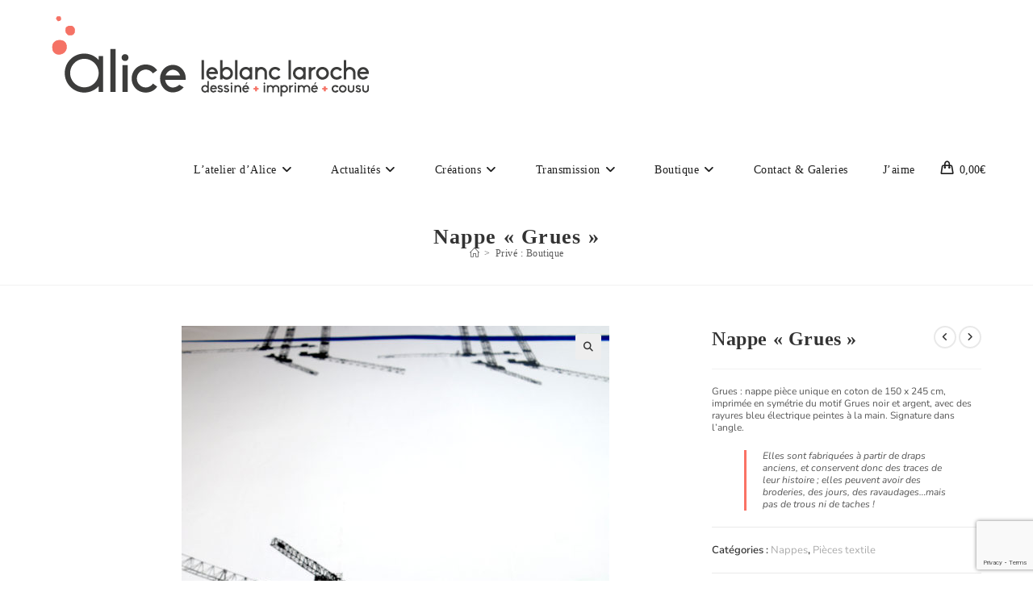

--- FILE ---
content_type: text/html; charset=UTF-8
request_url: https://aliceleblanclaroche.com/produit/nappe-grues/
body_size: 23328
content:
<!DOCTYPE html><html class="html" lang="fr-FR"><head><meta charset="UTF-8"><link rel="profile" href="https://gmpg.org/xfn/11"><meta name='robots' content='index, follow, max-image-preview:large, max-snippet:-1, max-video-preview:-1' /><meta name="viewport" content="width=device-width, initial-scale=1"><link media="all" href="https://aliceleblanclaroche.com/wp-content/cache/autoptimize/css/autoptimize_21d0c157469c7db1cecf6e3307e59b9b.css" rel="stylesheet"><title>Nappe &quot;Grues&quot; - Alice Leblanc Laroche</title><link rel="canonical" href="https://aliceleblanclaroche.com/produit/nappe-grues/" /><meta property="og:locale" content="fr_FR" /><meta property="og:type" content="article" /><meta property="og:title" content="Nappe &quot;Grues&quot; - Alice Leblanc Laroche" /><meta property="og:description" content="Grues : nappe pièce unique en coton de 150 x 245 cm, imprimée en symétrie du motif Grues noir et argent, avec des rayures bleu électrique peintes à la main. Signature dans l’angle.  Elles sont fabriquées à partir de draps anciens, et conservent donc des traces de leur histoire ; elles peuvent avoir des broderies, des jours, des ravaudages…mais pas de trous ni de taches !" /><meta property="og:url" content="https://aliceleblanclaroche.com/produit/nappe-grues/" /><meta property="og:site_name" content="Alice Leblanc Laroche" /><meta property="article:modified_time" content="2020-11-30T13:51:09+00:00" /><meta property="og:image" content="https://aliceleblanclaroche.com/wp-content/uploads/2019/11/GruesWeb.jpg" /><meta property="og:image:width" content="3000" /><meta property="og:image:height" content="3856" /><meta property="og:image:type" content="image/jpeg" /><meta name="twitter:card" content="summary_large_image" /> <script type="application/ld+json" class="yoast-schema-graph">{"@context":"https://schema.org","@graph":[{"@type":"WebPage","@id":"https://aliceleblanclaroche.com/produit/nappe-grues/","url":"https://aliceleblanclaroche.com/produit/nappe-grues/","name":"Nappe \"Grues\" - Alice Leblanc Laroche","isPartOf":{"@id":"https://aliceleblanclaroche.com/#website"},"primaryImageOfPage":{"@id":"https://aliceleblanclaroche.com/produit/nappe-grues/#primaryimage"},"image":{"@id":"https://aliceleblanclaroche.com/produit/nappe-grues/#primaryimage"},"thumbnailUrl":"https://aliceleblanclaroche.com/wp-content/uploads/2019/11/GruesWeb.jpg","datePublished":"2019-11-26T15:50:57+00:00","dateModified":"2020-11-30T13:51:09+00:00","breadcrumb":{"@id":"https://aliceleblanclaroche.com/produit/nappe-grues/#breadcrumb"},"inLanguage":"fr-FR","potentialAction":[{"@type":"ReadAction","target":["https://aliceleblanclaroche.com/produit/nappe-grues/"]}]},{"@type":"ImageObject","inLanguage":"fr-FR","@id":"https://aliceleblanclaroche.com/produit/nappe-grues/#primaryimage","url":"https://aliceleblanclaroche.com/wp-content/uploads/2019/11/GruesWeb.jpg","contentUrl":"https://aliceleblanclaroche.com/wp-content/uploads/2019/11/GruesWeb.jpg","width":3000,"height":3856},{"@type":"BreadcrumbList","@id":"https://aliceleblanclaroche.com/produit/nappe-grues/#breadcrumb","itemListElement":[{"@type":"ListItem","position":1,"name":"Accueil","item":"https://aliceleblanclaroche.com/"},{"@type":"ListItem","position":2,"name":"Privé : Boutique","item":"https://aliceleblanclaroche.com/?page_id=300"},{"@type":"ListItem","position":3,"name":"Nappe « Grues »"}]},{"@type":"WebSite","@id":"https://aliceleblanclaroche.com/#website","url":"https://aliceleblanclaroche.com/","name":"Alice Leblanc Laroche","description":"illustrations et sérigraphies à la Rochelle","publisher":{"@id":"https://aliceleblanclaroche.com/#organization"},"potentialAction":[{"@type":"SearchAction","target":{"@type":"EntryPoint","urlTemplate":"https://aliceleblanclaroche.com/?s={search_term_string}"},"query-input":{"@type":"PropertyValueSpecification","valueRequired":true,"valueName":"search_term_string"}}],"inLanguage":"fr-FR"},{"@type":"Organization","@id":"https://aliceleblanclaroche.com/#organization","name":"Alice Leblanc Laroche","url":"https://aliceleblanclaroche.com/","logo":{"@type":"ImageObject","inLanguage":"fr-FR","@id":"https://aliceleblanclaroche.com/#/schema/logo/image/","url":"https://aliceleblanclaroche.com/wp-content/uploads/2020/02/cropped-LOGO-Horizontal-OK.png","contentUrl":"https://aliceleblanclaroche.com/wp-content/uploads/2020/02/cropped-LOGO-Horizontal-OK.png","width":393,"height":101,"caption":"Alice Leblanc Laroche"},"image":{"@id":"https://aliceleblanclaroche.com/#/schema/logo/image/"}}]}</script> <link rel="alternate" type="application/rss+xml" title="Alice Leblanc Laroche &raquo; Flux" href="https://aliceleblanclaroche.com/feed/" /><link rel="alternate" type="application/rss+xml" title="Alice Leblanc Laroche &raquo; Flux des commentaires" href="https://aliceleblanclaroche.com/comments/feed/" /><link rel="alternate" type="text/calendar" title="Alice Leblanc Laroche &raquo; Flux iCal" href="https://aliceleblanclaroche.com/events/?ical=1" /><link rel="alternate" title="oEmbed (JSON)" type="application/json+oembed" href="https://aliceleblanclaroche.com/wp-json/oembed/1.0/embed?url=https%3A%2F%2Faliceleblanclaroche.com%2Fproduit%2Fnappe-grues%2F" /><link rel="alternate" title="oEmbed (XML)" type="text/xml+oembed" href="https://aliceleblanclaroche.com/wp-json/oembed/1.0/embed?url=https%3A%2F%2Faliceleblanclaroche.com%2Fproduit%2Fnappe-grues%2F&#038;format=xml" /><link rel='stylesheet' id='elementor-post-4441-css' href='https://aliceleblanclaroche.com/wp-content/cache/autoptimize/css/autoptimize_single_4a2f54a362a5460781e919e5fb980cfc.css?ver=1766400397' media='all' /><link rel='stylesheet' id='elementor-gf-local-nunito-css' href='https://aliceleblanclaroche.com/wp-content/cache/autoptimize/css/autoptimize_single_65865b9e43a55f71131b34f01f9cbe2e.css?ver=1742251333' media='all' /> <script type="text/template" id="tmpl-variation-template"><div class="woocommerce-variation-description">{{{ data.variation.variation_description }}}</div>
	<div class="woocommerce-variation-price">{{{ data.variation.price_html }}}</div>
	<div class="woocommerce-variation-availability">{{{ data.variation.availability_html }}}</div></script> <script type="text/template" id="tmpl-unavailable-variation-template"><p role="alert">Désolé, ce produit n&rsquo;est pas disponible. Veuillez choisir une combinaison différente.</p></script> <script type="text/plain" data-service="burst" data-category="statistics" async data-cmplz-src="https://aliceleblanclaroche.com/wp-content/plugins/burst-statistics/helpers/timeme/timeme.min.js?ver=1761130603" id="burst-timeme-js"></script> <script id="burst-js-extra">var burst = {"tracking":{"isInitialHit":true,"lastUpdateTimestamp":0,"beacon_url":"https://aliceleblanclaroche.com/wp-content/plugins/burst-statistics/endpoint.php","ajaxUrl":"https://aliceleblanclaroche.com/wp-admin/admin-ajax.php"},"options":{"cookieless":0,"pageUrl":"https://aliceleblanclaroche.com/produit/nappe-grues/","beacon_enabled":1,"do_not_track":0,"enable_turbo_mode":0,"track_url_change":0,"cookie_retention_days":30,"debug":0},"goals":{"completed":[],"scriptUrl":"https://aliceleblanclaroche.com/wp-content/plugins/burst-statistics//assets/js/build/burst-goals.js?v=1761130603","active":[]},"cache":{"uid":null,"fingerprint":null,"isUserAgent":null,"isDoNotTrack":null,"useCookies":null}};
//# sourceURL=burst-js-extra</script> <script type="text/plain" data-service="burst" data-category="statistics" async data-cmplz-src="https://aliceleblanclaroche.com/wp-content/plugins/burst-statistics/assets/js/build/burst.min.js?ver=1761130603" id="burst-js"></script> <script id="wc-add-to-cart-js-extra">var wc_add_to_cart_params = {"ajax_url":"/wp-admin/admin-ajax.php","wc_ajax_url":"/?wc-ajax=%%endpoint%%","i18n_view_cart":"Voir le panier","cart_url":"https://aliceleblanclaroche.com/panier/","is_cart":"","cart_redirect_after_add":"yes"};
//# sourceURL=wc-add-to-cart-js-extra</script> <script id="wc-single-product-js-extra">var wc_single_product_params = {"i18n_required_rating_text":"Veuillez s\u00e9lectionner une note","i18n_rating_options":["1\u00a0\u00e9toile sur 5","2\u00a0\u00e9toiles sur 5","3\u00a0\u00e9toiles sur 5","4\u00a0\u00e9toiles sur 5","5\u00a0\u00e9toiles sur 5"],"i18n_product_gallery_trigger_text":"Voir la galerie d\u2019images en plein \u00e9cran","review_rating_required":"yes","flexslider":{"rtl":false,"animation":"slide","smoothHeight":true,"directionNav":false,"controlNav":"thumbnails","slideshow":false,"animationSpeed":500,"animationLoop":false,"allowOneSlide":false},"zoom_enabled":"1","zoom_options":[],"photoswipe_enabled":"1","photoswipe_options":{"shareEl":false,"closeOnScroll":false,"history":false,"hideAnimationDuration":0,"showAnimationDuration":0},"flexslider_enabled":"1"};
//# sourceURL=wc-single-product-js-extra</script> <script id="woocommerce-js-extra">var woocommerce_params = {"ajax_url":"/wp-admin/admin-ajax.php","wc_ajax_url":"/?wc-ajax=%%endpoint%%","i18n_password_show":"Afficher le mot de passe","i18n_password_hide":"Masquer le mot de passe"};
//# sourceURL=woocommerce-js-extra</script> <script id="wp-util-js-extra">var _wpUtilSettings = {"ajax":{"url":"/wp-admin/admin-ajax.php"}};
//# sourceURL=wp-util-js-extra</script> <script id="wc-add-to-cart-variation-js-extra">var wc_add_to_cart_variation_params = {"wc_ajax_url":"/?wc-ajax=%%endpoint%%","i18n_no_matching_variations_text":"D\u00e9sol\u00e9, aucun produit ne r\u00e9pond \u00e0 vos crit\u00e8res. Veuillez choisir une combinaison diff\u00e9rente.","i18n_make_a_selection_text":"Veuillez s\u00e9lectionner des options du produit avant de l\u2019ajouter \u00e0 votre panier.","i18n_unavailable_text":"D\u00e9sol\u00e9, ce produit n\u2019est pas disponible. Veuillez choisir une combinaison diff\u00e9rente.","i18n_reset_alert_text":"Votre s\u00e9lection a \u00e9t\u00e9 r\u00e9initialis\u00e9e. Veuillez s\u00e9lectionner des options du produit avant de l\u2019ajouter \u00e0 votre panier."};
//# sourceURL=wc-add-to-cart-variation-js-extra</script> <script id="wc-cart-fragments-js-extra">var wc_cart_fragments_params = {"ajax_url":"/wp-admin/admin-ajax.php","wc_ajax_url":"/?wc-ajax=%%endpoint%%","cart_hash_key":"wc_cart_hash_c8ca573ffa4333bedb3c06b15415e376","fragment_name":"wc_fragments_c8ca573ffa4333bedb3c06b15415e376","request_timeout":"5000"};
//# sourceURL=wc-cart-fragments-js-extra</script> <link rel="https://api.w.org/" href="https://aliceleblanclaroche.com/wp-json/" /><link rel="alternate" title="JSON" type="application/json" href="https://aliceleblanclaroche.com/wp-json/wp/v2/product/2262" /><link rel="EditURI" type="application/rsd+xml" title="RSD" href="https://aliceleblanclaroche.com/xmlrpc.php?rsd" /><meta name="tec-api-version" content="v1"><meta name="tec-api-origin" content="https://aliceleblanclaroche.com"><link rel="alternate" href="https://aliceleblanclaroche.com/wp-json/tribe/events/v1/" /> <noscript><style>.woocommerce-product-gallery{ opacity: 1 !important; }</style></noscript><meta name="generator" content="Elementor 3.33.6; features: additional_custom_breakpoints; settings: css_print_method-external, google_font-enabled, font_display-auto"><link rel="icon" href="https://aliceleblanclaroche.com/wp-content/uploads/2019/08/cropped-flavicon_Plan-de-travail-1-1-32x32.jpg" sizes="32x32" /><link rel="icon" href="https://aliceleblanclaroche.com/wp-content/uploads/2019/08/cropped-flavicon_Plan-de-travail-1-1-192x192.jpg" sizes="192x192" /><link rel="apple-touch-icon" href="https://aliceleblanclaroche.com/wp-content/uploads/2019/08/cropped-flavicon_Plan-de-travail-1-1-180x180.jpg" /><meta name="msapplication-TileImage" content="https://aliceleblanclaroche.com/wp-content/uploads/2019/08/cropped-flavicon_Plan-de-travail-1-1-270x270.jpg" /></head><body data-rsssl=1 data-cmplz=1 class="wp-singular product-template-default single single-product postid-2262 wp-custom-logo wp-embed-responsive wp-theme-oceanwp wp-child-theme-oceanwp-child theme-oceanwp woocommerce woocommerce-page woocommerce-no-js tribe-no-js no-lightbox oceanwp-theme dropdown-mobile no-header-border default-breakpoint content-full-width content-max-width has-breadcrumbs has-fixed-footer has-grid-list woo-left-tabs account-original-style elementor-default elementor-kit-4441 elementor-page elementor-page-2262"  data-burst_id="2262" data-burst_type="product"><div id="outer-wrap" class="site clr"> <a class="skip-link screen-reader-text" href="#main">Skip to content</a><div id="wrap" class="clr"><header id="site-header" class="minimal-header effect-four clr" data-height="140" role="banner"><div id="site-header-inner" class="clr container"><div id="site-logo" class="clr" ><div id="site-logo-inner" class="clr"> <a href="https://aliceleblanclaroche.com/" class="custom-logo-link" rel="home"><img width="393" height="101" src="https://aliceleblanclaroche.com/wp-content/uploads/2020/02/cropped-LOGO-Horizontal-OK.png" class="custom-logo" alt="Alice Leblanc Laroche" decoding="async" srcset="https://aliceleblanclaroche.com/wp-content/uploads/2020/02/cropped-LOGO-Horizontal-OK.png 393w, https://aliceleblanclaroche.com/wp-content/uploads/2020/02/cropped-LOGO-Horizontal-OK-300x77.png 300w" sizes="(max-width: 393px) 100vw, 393px" /></a></div></div><div id="site-navigation-wrap" class="clr"><nav id="site-navigation" class="navigation main-navigation clr" role="navigation" ><ul id="menu-accueil" class="main-menu dropdown-menu sf-menu"><li id="menu-item-52" class="menu-item menu-item-type-custom menu-item-object-custom menu-item-home menu-item-has-children dropdown menu-item-52"><a href="https://aliceleblanclaroche.com/" class="menu-link"><span class="text-wrap">L&rsquo;atelier d&rsquo;Alice<i class="nav-arrow fa fa-angle-down" aria-hidden="true" role="img"></i></span></a><ul class="sub-menu"><li id="menu-item-247" class="menu-item menu-item-type-post_type menu-item-object-page menu-item-247"><a href="https://aliceleblanclaroche.com/latelier/" class="menu-link"><span class="text-wrap">L’atelier</span></a></li><li id="menu-item-703" class="menu-item menu-item-type-post_type menu-item-object-page menu-item-703"><a href="https://aliceleblanclaroche.com/anciens-eleves-atelier/" class="menu-link"><span class="text-wrap">Ils sont passés par l’atelier</span></a></li><li id="menu-item-244" class="menu-item menu-item-type-post_type menu-item-object-page menu-item-244"><a href="https://aliceleblanclaroche.com/articles-emissions/" class="menu-link"><span class="text-wrap">Articles &#038; Emissions</span></a></li></ul></li><li id="menu-item-33486" class="menu-item menu-item-type-post_type menu-item-object-page menu-item-has-children dropdown menu-item-33486 nav-no-click"><a href="https://aliceleblanclaroche.com/evenements/" class="menu-link"><span class="text-wrap">Actualités<i class="nav-arrow fa fa-angle-down" aria-hidden="true" role="img"></i></span></a><ul class="sub-menu"><li id="menu-item-1799" class="menu-item menu-item-type-post_type menu-item-object-post menu-item-1799"><a href="https://aliceleblanclaroche.com/chic/" class="menu-link"><span class="text-wrap">Projets en cours</span></a></li><li id="menu-item-1839" class="menu-item menu-item-type-post_type menu-item-object-post menu-item-1839"><a href="https://aliceleblanclaroche.com/expositions-passees/" class="menu-link"><span class="text-wrap">Expositions</span></a></li></ul></li><li id="menu-item-255" class="menu-item menu-item-type-post_type menu-item-object-page menu-item-has-children dropdown menu-item-255"><a href="https://aliceleblanclaroche.com/creations/" class="menu-link"><span class="text-wrap">Créations<i class="nav-arrow fa fa-angle-down" aria-hidden="true" role="img"></i></span></a><ul class="sub-menu"><li id="menu-item-48" class="menu-item menu-item-type-taxonomy menu-item-object-category menu-item-has-children dropdown menu-item-48"><a href="https://aliceleblanclaroche.com/category/serigraphie/serigraphies-textile/" class="menu-link"><span class="text-wrap">Sérigraphies textile<i class="nav-arrow fa fa-angle-right" aria-hidden="true" role="img"></i></span></a><ul class="sub-menu"><li id="menu-item-111" class="menu-item menu-item-type-taxonomy menu-item-object-category menu-item-111"><a href="https://aliceleblanclaroche.com/category/serigraphie/serigraphies-textile/mouchoirs-textiles-imprimes/" class="menu-link"><span class="text-wrap">Mouchoirs</span></a></li><li id="menu-item-1183" class="menu-item menu-item-type-taxonomy menu-item-object-category menu-item-1183"><a href="https://aliceleblanclaroche.com/category/serigraphie/serigraphies-textile/pochettes-textiles-imprimes/" class="menu-link"><span class="text-wrap">Pochettes</span></a></li><li id="menu-item-115" class="menu-item menu-item-type-taxonomy menu-item-object-category menu-item-115"><a href="https://aliceleblanclaroche.com/category/serigraphie/serigraphies-textile/sacs-textiles-imprimes/" class="menu-link"><span class="text-wrap">Sacs</span></a></li><li id="menu-item-109" class="menu-item menu-item-type-taxonomy menu-item-object-category menu-item-109"><a href="https://aliceleblanclaroche.com/category/serigraphie/serigraphies-textile/coussins-textiles-imprimes/" class="menu-link"><span class="text-wrap">Coussins</span></a></li><li id="menu-item-110" class="menu-item menu-item-type-taxonomy menu-item-object-category menu-item-110"><a href="https://aliceleblanclaroche.com/category/serigraphie/serigraphies-textile/essuie-mains/" class="menu-link"><span class="text-wrap">Essuie-mains</span></a></li><li id="menu-item-112" class="menu-item menu-item-type-taxonomy menu-item-object-category menu-item-112"><a href="https://aliceleblanclaroche.com/category/serigraphie/serigraphies-textile/nappes-textiles-imprimes/" class="menu-link"><span class="text-wrap">Nappes</span></a></li><li id="menu-item-113" class="menu-item menu-item-type-taxonomy menu-item-object-category menu-item-113"><a href="https://aliceleblanclaroche.com/category/serigraphie/serigraphies-textile/paniers-textiles-textiles-imprimes/" class="menu-link"><span class="text-wrap">Paniers textiles</span></a></li><li id="menu-item-94" class="menu-item menu-item-type-taxonomy menu-item-object-category menu-item-94"><a href="https://aliceleblanclaroche.com/category/serigraphie/serigraphies-textile/voilages-et-rideaux/" class="menu-link"><span class="text-wrap">Voilages et rideaux</span></a></li><li id="menu-item-1265" class="menu-item menu-item-type-taxonomy menu-item-object-category menu-item-1265"><a href="https://aliceleblanclaroche.com/category/serigraphie/serigraphies-textile/tableaux-textile/" class="menu-link"><span class="text-wrap">Tableaux textile</span></a></li><li id="menu-item-1251" class="menu-item menu-item-type-taxonomy menu-item-object-category menu-item-1251"><a href="https://aliceleblanclaroche.com/category/serigraphie/serigraphies-textile/les-petites-madames/" class="menu-link"><span class="text-wrap">Les petites Madames</span></a></li></ul></li><li id="menu-item-49" class="menu-item menu-item-type-taxonomy menu-item-object-category menu-item-has-children dropdown menu-item-49"><a href="https://aliceleblanclaroche.com/category/serigraphie/serigraphies-papier/" class="menu-link"><span class="text-wrap">Sérigraphies papier<i class="nav-arrow fa fa-angle-right" aria-hidden="true" role="img"></i></span></a><ul class="sub-menu"><li id="menu-item-1254" class="menu-item menu-item-type-taxonomy menu-item-object-category menu-item-1254"><a href="https://aliceleblanclaroche.com/category/serigraphie/serigraphies-papier/cartes/" class="menu-link"><span class="text-wrap">Cartes</span></a></li><li id="menu-item-7444" class="menu-item menu-item-type-taxonomy menu-item-object-category menu-item-7444"><a href="https://aliceleblanclaroche.com/category/serigraphie/serigraphies-papier/tirages-papier/" class="menu-link"><span class="text-wrap">Tirages papier</span></a></li></ul></li><li id="menu-item-1106" class="menu-item menu-item-type-post_type menu-item-object-post menu-item-1106"><a href="https://aliceleblanclaroche.com/experimentations/" class="menu-link"><span class="text-wrap">Expérimentations</span></a></li><li id="menu-item-7128" class="menu-item menu-item-type-post_type menu-item-object-post menu-item-7128"><a href="https://aliceleblanclaroche.com/commandes/" class="menu-link"><span class="text-wrap">Commandes</span></a></li></ul></li><li id="menu-item-1008" class="menu-item menu-item-type-post_type menu-item-object-page menu-item-has-children dropdown menu-item-1008"><a href="https://aliceleblanclaroche.com/transmission/" class="menu-link"><span class="text-wrap">Transmission<i class="nav-arrow fa fa-angle-down" aria-hidden="true" role="img"></i></span></a><ul class="sub-menu"><li id="menu-item-704" class="menu-item menu-item-type-post_type menu-item-object-page menu-item-704"><a href="https://aliceleblanclaroche.com/work-shops-interventions-longues/" class="menu-link"><span class="text-wrap">Work-shops &#038; interventions longues</span></a></li><li id="menu-item-256" class="menu-item menu-item-type-post_type menu-item-object-page menu-item-256"><a href="https://aliceleblanclaroche.com/formation-pour-les-professionnels/" class="menu-link"><span class="text-wrap">Formations pour les professionnels</span></a></li><li id="menu-item-4458" class="menu-item menu-item-type-post_type menu-item-object-page menu-item-4458"><a href="https://aliceleblanclaroche.com/experiences-diversesconferences/" class="menu-link"><span class="text-wrap">Expériences diverses &#038; Conférences</span></a></li><li id="menu-item-4468" class="menu-item menu-item-type-post_type menu-item-object-page menu-item-4468"><a href="https://aliceleblanclaroche.com/initiations-demonstrations/" class="menu-link"><span class="text-wrap">Initiations &#038; démonstrations</span></a></li></ul></li><li id="menu-item-1302" class="menu-item menu-item-type-post_type menu-item-object-post menu-item-has-children dropdown menu-item-1302"><a href="https://aliceleblanclaroche.com/pieces-en-vente/" class="menu-link"><span class="text-wrap">Boutique<i class="nav-arrow fa fa-angle-down" aria-hidden="true" role="img"></i></span></a><ul class="sub-menu"><li id="menu-item-2101" class="menu-item menu-item-type-taxonomy menu-item-object-product_cat menu-item-has-children dropdown menu-item-2101"><a href="https://aliceleblanclaroche.com/categorie-produit/pieces-papier/" class="menu-link"><span class="text-wrap">Pièces papier<i class="nav-arrow fa fa-angle-right" aria-hidden="true" role="img"></i></span></a><ul class="sub-menu"><li id="menu-item-1211" class="menu-item menu-item-type-taxonomy menu-item-object-product_cat menu-item-1211"><a href="https://aliceleblanclaroche.com/categorie-produit/pieces-papier/abecedaire/" class="menu-link"><span class="text-wrap">Abécédaire</span></a></li><li id="menu-item-1212" class="menu-item menu-item-type-taxonomy menu-item-object-product_cat menu-item-1212"><a href="https://aliceleblanclaroche.com/categorie-produit/pieces-papier/anecdotiques/" class="menu-link"><span class="text-wrap">Anecdotiques</span></a></li><li id="menu-item-1213" class="menu-item menu-item-type-taxonomy menu-item-object-product_cat menu-item-1213"><a href="https://aliceleblanclaroche.com/categorie-produit/pieces-papier/anima/" class="menu-link"><span class="text-wrap">Anima</span></a></li><li id="menu-item-1217" class="menu-item menu-item-type-taxonomy menu-item-object-product_cat menu-item-1217"><a href="https://aliceleblanclaroche.com/categorie-produit/pieces-papier/animaux/" class="menu-link"><span class="text-wrap">Animaux</span></a></li><li id="menu-item-1216" class="menu-item menu-item-type-taxonomy menu-item-object-product_cat menu-item-1216"><a href="https://aliceleblanclaroche.com/categorie-produit/pieces-papier/expressions/" class="menu-link"><span class="text-wrap">Expressions</span></a></li><li id="menu-item-13718" class="menu-item menu-item-type-taxonomy menu-item-object-product_cat menu-item-13718"><a href="https://aliceleblanclaroche.com/categorie-produit/pieces-papier/horsserie/" class="menu-link"><span class="text-wrap">Hors-série</span></a></li><li id="menu-item-16665" class="menu-item menu-item-type-taxonomy menu-item-object-product_cat menu-item-16665"><a href="https://aliceleblanclaroche.com/categorie-produit/pieces-papier/ocean-terres/" class="menu-link"><span class="text-wrap">Océan-Terres</span></a></li></ul></li></ul></li><li id="menu-item-50" class="menu-item menu-item-type-post_type menu-item-object-page menu-item-50"><a href="https://aliceleblanclaroche.com/formulaire-de-contact-alice-leblanc-laroche/" class="menu-link"><span class="text-wrap">Contact &#038; Galeries</span></a></li><li id="menu-item-259" class="menu-item menu-item-type-post_type menu-item-object-page menu-item-259"><a href="https://aliceleblanclaroche.com/lien-amis-alice-leblanc-laroche/" class="menu-link"><span class="text-wrap">J&rsquo;aime</span></a></li><li class="woo-menu-icon wcmenucart-toggle-drop_down toggle-cart-widget"> <a href="https://aliceleblanclaroche.com/panier/" class="wcmenucart"> <span class="wcmenucart-count"><i class=" icon-handbag" aria-hidden="true" role="img"></i><span class="woocommerce-Price-wcmenucart-details wcmenucart-details">0,00<span class="woocommerce-Price-currencySymbol">&euro;</span></span></span> </a><div class="current-shop-items-dropdown owp-mini-cart clr"><div class="current-shop-items-inner clr"><div class="widget woocommerce widget_shopping_cart"><div class="widget_shopping_cart_content"></div></div></div></div></li></ul></nav></div><div class="oceanwp-mobile-menu-icon clr mobile-right"> <a href="https://aliceleblanclaroche.com/panier/" class="wcmenucart"> <span class="wcmenucart-count"><i class=" icon-handbag" aria-hidden="true" role="img"></i><span class="woocommerce-Price-wcmenucart-details wcmenucart-details">0,00<span class="woocommerce-Price-currencySymbol">&euro;</span></span></span> </a> <a href="https://aliceleblanclaroche.com/#mobile-menu-toggle" class="mobile-menu"  aria-label="Menu mobile"> <i class="fa fa-bars" aria-hidden="true"></i> <span class="oceanwp-text">Menu</span> <span class="oceanwp-close-text">Fermer</span> </a></div></div><div id="mobile-dropdown" class="clr" ><nav class="clr"><ul id="menu-accueil-1" class="menu"><li class="menu-item menu-item-type-custom menu-item-object-custom menu-item-home menu-item-has-children menu-item-52"><a href="https://aliceleblanclaroche.com/">L&rsquo;atelier d&rsquo;Alice</a><ul class="sub-menu"><li class="menu-item menu-item-type-post_type menu-item-object-page menu-item-247"><a href="https://aliceleblanclaroche.com/latelier/">L’atelier</a></li><li class="menu-item menu-item-type-post_type menu-item-object-page menu-item-703"><a href="https://aliceleblanclaroche.com/anciens-eleves-atelier/">Ils sont passés par l’atelier</a></li><li class="menu-item menu-item-type-post_type menu-item-object-page menu-item-244"><a href="https://aliceleblanclaroche.com/articles-emissions/">Articles &#038; Emissions</a></li></ul></li><li class="menu-item menu-item-type-post_type menu-item-object-page menu-item-has-children menu-item-33486"><a href="https://aliceleblanclaroche.com/evenements/">Actualités</a><ul class="sub-menu"><li class="menu-item menu-item-type-post_type menu-item-object-post menu-item-1799"><a href="https://aliceleblanclaroche.com/chic/">Projets en cours</a></li><li class="menu-item menu-item-type-post_type menu-item-object-post menu-item-1839"><a href="https://aliceleblanclaroche.com/expositions-passees/">Expositions</a></li></ul></li><li class="menu-item menu-item-type-post_type menu-item-object-page menu-item-has-children menu-item-255"><a href="https://aliceleblanclaroche.com/creations/">Créations</a><ul class="sub-menu"><li class="menu-item menu-item-type-taxonomy menu-item-object-category menu-item-has-children menu-item-48"><a href="https://aliceleblanclaroche.com/category/serigraphie/serigraphies-textile/">Sérigraphies textile</a><ul class="sub-menu"><li class="menu-item menu-item-type-taxonomy menu-item-object-category menu-item-111"><a href="https://aliceleblanclaroche.com/category/serigraphie/serigraphies-textile/mouchoirs-textiles-imprimes/">Mouchoirs</a></li><li class="menu-item menu-item-type-taxonomy menu-item-object-category menu-item-1183"><a href="https://aliceleblanclaroche.com/category/serigraphie/serigraphies-textile/pochettes-textiles-imprimes/">Pochettes</a></li><li class="menu-item menu-item-type-taxonomy menu-item-object-category menu-item-115"><a href="https://aliceleblanclaroche.com/category/serigraphie/serigraphies-textile/sacs-textiles-imprimes/">Sacs</a></li><li class="menu-item menu-item-type-taxonomy menu-item-object-category menu-item-109"><a href="https://aliceleblanclaroche.com/category/serigraphie/serigraphies-textile/coussins-textiles-imprimes/">Coussins</a></li><li class="menu-item menu-item-type-taxonomy menu-item-object-category menu-item-110"><a href="https://aliceleblanclaroche.com/category/serigraphie/serigraphies-textile/essuie-mains/">Essuie-mains</a></li><li class="menu-item menu-item-type-taxonomy menu-item-object-category menu-item-112"><a href="https://aliceleblanclaroche.com/category/serigraphie/serigraphies-textile/nappes-textiles-imprimes/">Nappes</a></li><li class="menu-item menu-item-type-taxonomy menu-item-object-category menu-item-113"><a href="https://aliceleblanclaroche.com/category/serigraphie/serigraphies-textile/paniers-textiles-textiles-imprimes/">Paniers textiles</a></li><li class="menu-item menu-item-type-taxonomy menu-item-object-category menu-item-94"><a href="https://aliceleblanclaroche.com/category/serigraphie/serigraphies-textile/voilages-et-rideaux/">Voilages et rideaux</a></li><li class="menu-item menu-item-type-taxonomy menu-item-object-category menu-item-1265"><a href="https://aliceleblanclaroche.com/category/serigraphie/serigraphies-textile/tableaux-textile/">Tableaux textile</a></li><li class="menu-item menu-item-type-taxonomy menu-item-object-category menu-item-1251"><a href="https://aliceleblanclaroche.com/category/serigraphie/serigraphies-textile/les-petites-madames/">Les petites Madames</a></li></ul></li><li class="menu-item menu-item-type-taxonomy menu-item-object-category menu-item-has-children menu-item-49"><a href="https://aliceleblanclaroche.com/category/serigraphie/serigraphies-papier/">Sérigraphies papier</a><ul class="sub-menu"><li class="menu-item menu-item-type-taxonomy menu-item-object-category menu-item-1254"><a href="https://aliceleblanclaroche.com/category/serigraphie/serigraphies-papier/cartes/">Cartes</a></li><li class="menu-item menu-item-type-taxonomy menu-item-object-category menu-item-7444"><a href="https://aliceleblanclaroche.com/category/serigraphie/serigraphies-papier/tirages-papier/">Tirages papier</a></li></ul></li><li class="menu-item menu-item-type-post_type menu-item-object-post menu-item-1106"><a href="https://aliceleblanclaroche.com/experimentations/">Expérimentations</a></li><li class="menu-item menu-item-type-post_type menu-item-object-post menu-item-7128"><a href="https://aliceleblanclaroche.com/commandes/">Commandes</a></li></ul></li><li class="menu-item menu-item-type-post_type menu-item-object-page menu-item-has-children menu-item-1008"><a href="https://aliceleblanclaroche.com/transmission/">Transmission</a><ul class="sub-menu"><li class="menu-item menu-item-type-post_type menu-item-object-page menu-item-704"><a href="https://aliceleblanclaroche.com/work-shops-interventions-longues/">Work-shops &#038; interventions longues</a></li><li class="menu-item menu-item-type-post_type menu-item-object-page menu-item-256"><a href="https://aliceleblanclaroche.com/formation-pour-les-professionnels/">Formations pour les professionnels</a></li><li class="menu-item menu-item-type-post_type menu-item-object-page menu-item-4458"><a href="https://aliceleblanclaroche.com/experiences-diversesconferences/">Expériences diverses &#038; Conférences</a></li><li class="menu-item menu-item-type-post_type menu-item-object-page menu-item-4468"><a href="https://aliceleblanclaroche.com/initiations-demonstrations/">Initiations &#038; démonstrations</a></li></ul></li><li class="menu-item menu-item-type-post_type menu-item-object-post menu-item-has-children menu-item-1302"><a href="https://aliceleblanclaroche.com/pieces-en-vente/">Boutique</a><ul class="sub-menu"><li class="menu-item menu-item-type-taxonomy menu-item-object-product_cat menu-item-has-children menu-item-2101"><a href="https://aliceleblanclaroche.com/categorie-produit/pieces-papier/">Pièces papier</a><ul class="sub-menu"><li class="menu-item menu-item-type-taxonomy menu-item-object-product_cat menu-item-1211"><a href="https://aliceleblanclaroche.com/categorie-produit/pieces-papier/abecedaire/">Abécédaire</a></li><li class="menu-item menu-item-type-taxonomy menu-item-object-product_cat menu-item-1212"><a href="https://aliceleblanclaroche.com/categorie-produit/pieces-papier/anecdotiques/">Anecdotiques</a></li><li class="menu-item menu-item-type-taxonomy menu-item-object-product_cat menu-item-1213"><a href="https://aliceleblanclaroche.com/categorie-produit/pieces-papier/anima/">Anima</a></li><li class="menu-item menu-item-type-taxonomy menu-item-object-product_cat menu-item-1217"><a href="https://aliceleblanclaroche.com/categorie-produit/pieces-papier/animaux/">Animaux</a></li><li class="menu-item menu-item-type-taxonomy menu-item-object-product_cat menu-item-1216"><a href="https://aliceleblanclaroche.com/categorie-produit/pieces-papier/expressions/">Expressions</a></li><li class="menu-item menu-item-type-taxonomy menu-item-object-product_cat menu-item-13718"><a href="https://aliceleblanclaroche.com/categorie-produit/pieces-papier/horsserie/">Hors-série</a></li><li class="menu-item menu-item-type-taxonomy menu-item-object-product_cat menu-item-16665"><a href="https://aliceleblanclaroche.com/categorie-produit/pieces-papier/ocean-terres/">Océan-Terres</a></li></ul></li></ul></li><li class="menu-item menu-item-type-post_type menu-item-object-page menu-item-50"><a href="https://aliceleblanclaroche.com/formulaire-de-contact-alice-leblanc-laroche/">Contact &#038; Galeries</a></li><li class="menu-item menu-item-type-post_type menu-item-object-page menu-item-259"><a href="https://aliceleblanclaroche.com/lien-amis-alice-leblanc-laroche/">J&rsquo;aime</a></li><li class="woo-menu-icon wcmenucart-toggle-drop_down toggle-cart-widget"> <a href="https://aliceleblanclaroche.com/panier/" class="wcmenucart"> <span class="wcmenucart-count"><i class=" icon-handbag" aria-hidden="true" role="img"></i><span class="woocommerce-Price-wcmenucart-details wcmenucart-details">0,00<span class="woocommerce-Price-currencySymbol">&euro;</span></span></span> </a><div class="current-shop-items-dropdown owp-mini-cart clr"><div class="current-shop-items-inner clr"><div class="widget woocommerce widget_shopping_cart"><div class="widget_shopping_cart_content"></div></div></div></div></li></ul><div id="mobile-menu-search" class="clr"><form aria-label="Rechercher sur ce site" method="get" action="https://aliceleblanclaroche.com/" class="mobile-searchform"> <input aria-label="Insérer une requête de recherche" value="" class="field" id="ocean-mobile-search-1" type="search" name="s" autocomplete="off" placeholder="Rechercher" /> <button aria-label="Envoyer la recherche" type="submit" class="searchform-submit"> <i class=" icon-magnifier" aria-hidden="true" role="img"></i> </button> <input type="hidden" name="post_type" value="post"></form></div></nav></div></header><div class="owp-floating-bar"><div class="container clr"><div class="left"><p class="selected">Sélectionné :</p><h2 class="entry-title" itemprop="name">Nappe "Grues"</h2></div><div class="right"><div class="product_price"><p class="price"><span class="woocommerce-Price-amount amount"><bdi>170,00<span class="woocommerce-Price-currencySymbol">&euro;</span></bdi></span></p></div> <button type="submit" class="button top">Sélectionner les options</button></div></div></div><main id="main" class="site-main clr" role="main"><header class="page-header centered-minimal-page-header"><div class="container clr page-header-inner"><h1 class="page-header-title clr">Nappe « Grues »</h1><nav role="navigation" aria-label="Fil d’Ariane" class="site-breadcrumbs clr position-"><ol class="trail-items" itemscope itemtype="http://schema.org/BreadcrumbList"><meta name="numberOfItems" content="2" /><meta name="itemListOrder" content="Ascending" /><li class="trail-item trail-begin" itemprop="itemListElement" itemscope itemtype="https://schema.org/ListItem"><a href="https://aliceleblanclaroche.com" rel="home" aria-label="Accueil" itemprop="item"><span itemprop="name"><i class=" icon-home" aria-hidden="true" role="img"></i><span class="breadcrumb-home has-icon">Accueil</span></span></a><span class="breadcrumb-sep">></span><meta itemprop="position" content="1" /></li><li class="trail-item trail-end" itemprop="itemListElement" itemscope itemtype="https://schema.org/ListItem"><span itemprop="name"><a href="https://aliceleblanclaroche.com/?page_id=300">Privé : Boutique</a></span><meta itemprop="position" content="2" /></li></ol></nav></div></header><div id="content-wrap" class="container clr"><div id="primary" class="content-area clr"><div id="content" class="clr site-content"><article class="entry-content entry clr"><div class="woocommerce-notices-wrapper"></div><div id="product-2262" class="entry has-media owp-thumbs-layout-vertical owp-btn-normal owp-tabs-layout-horizontal has-no-thumbnails has-product-nav circle-sale product type-product post-2262 status-publish first instock product_cat-nappes product_cat-pieces-textile has-post-thumbnail sold-individually taxable shipping-taxable purchasable product-type-simple"><div class="owp-product-nav-wrap clr"><ul class="owp-product-nav"><li class="prev-li"> <a href="https://aliceleblanclaroche.com/produit/nappe-aria/" class="owp-nav-link prev" rel="next" aria-label="Voir le produit précédent"><i class=" fa fa-angle-left" aria-hidden="true" role="img"></i></a> <a href="https://aliceleblanclaroche.com/produit/nappe-aria/" class="owp-nav-text prev-text">Produit précédent</a><div class="owp-nav-thumb"> <a title="Nappe « Aria »" href="https://aliceleblanclaroche.com/produit/nappe-aria/"><img width="100" height="100" src="https://aliceleblanclaroche.com/wp-content/uploads/2019/11/AriaWeb-100x100.jpg" class="attachment-shop_thumbnail size-shop_thumbnail wp-post-image" alt="" decoding="async" srcset="https://aliceleblanclaroche.com/wp-content/uploads/2019/11/AriaWeb-100x100.jpg 100w, https://aliceleblanclaroche.com/wp-content/uploads/2019/11/AriaWeb-150x150.jpg 150w, https://aliceleblanclaroche.com/wp-content/uploads/2019/11/AriaWeb-250x250.jpg 250w" sizes="(max-width: 100px) 100vw, 100px" /></a></div></li><li class="next-li"> <a href="https://aliceleblanclaroche.com/produit/nappe-pylones/" class="owp-nav-text next-text">Produit suivant</a> <a href="https://aliceleblanclaroche.com/produit/nappe-pylones/" class="owp-nav-link next" rel="next" aria-label="Voir le prochain produit"><i class=" fa fa-angle-right" aria-hidden="true" role="img"></i></i></a><div class="owp-nav-thumb"> <a title="Nappe « Pylônes »" href="https://aliceleblanclaroche.com/produit/nappe-pylones/"><img width="100" height="100" src="https://aliceleblanclaroche.com/wp-content/uploads/2019/11/pylonesWeb-100x100.jpg" class="attachment-shop_thumbnail size-shop_thumbnail wp-post-image" alt="" decoding="async" srcset="https://aliceleblanclaroche.com/wp-content/uploads/2019/11/pylonesWeb-100x100.jpg 100w, https://aliceleblanclaroche.com/wp-content/uploads/2019/11/pylonesWeb-150x150.jpg 150w, https://aliceleblanclaroche.com/wp-content/uploads/2019/11/pylonesWeb-250x250.jpg 250w" sizes="(max-width: 100px) 100vw, 100px" /></a></div></li></ul></div><div class="woocommerce-product-gallery woocommerce-product-gallery--with-images woocommerce-product-gallery--columns-4 images" data-columns="4" style="opacity: 0; transition: opacity .25s ease-in-out;"><figure class="woocommerce-product-gallery__wrapper"><div data-thumb="https://aliceleblanclaroche.com/wp-content/uploads/2019/11/GruesWeb-100x100.jpg" data-thumb-alt="Nappe &quot;Grues&quot;" data-thumb-srcset="https://aliceleblanclaroche.com/wp-content/uploads/2019/11/GruesWeb-100x100.jpg 100w, https://aliceleblanclaroche.com/wp-content/uploads/2019/11/GruesWeb-150x150.jpg 150w, https://aliceleblanclaroche.com/wp-content/uploads/2019/11/GruesWeb-250x250.jpg 250w"  data-thumb-sizes="(max-width: 100px) 100vw, 100px" class="woocommerce-product-gallery__image"><a href="https://aliceleblanclaroche.com/wp-content/uploads/2019/11/GruesWeb.jpg"><img loading="lazy" width="530" height="681" src="https://aliceleblanclaroche.com/wp-content/uploads/2019/11/GruesWeb-530x681.jpg" class="wp-post-image" alt="Nappe &quot;Grues&quot;" data-caption="" data-src="https://aliceleblanclaroche.com/wp-content/uploads/2019/11/GruesWeb.jpg" data-large_image="https://aliceleblanclaroche.com/wp-content/uploads/2019/11/GruesWeb.jpg" data-large_image_width="3000" data-large_image_height="3856" decoding="async" srcset="https://aliceleblanclaroche.com/wp-content/uploads/2019/11/GruesWeb-530x681.jpg 530w, https://aliceleblanclaroche.com/wp-content/uploads/2019/11/GruesWeb-233x300.jpg 233w, https://aliceleblanclaroche.com/wp-content/uploads/2019/11/GruesWeb-768x987.jpg 768w, https://aliceleblanclaroche.com/wp-content/uploads/2019/11/GruesWeb-797x1024.jpg 797w" sizes="(max-width: 530px) 100vw, 530px" /></a></div></figure></div><div class="summary entry-summary"><h2 class="single-post-title product_title entry-title">Nappe « Grues »</h2><div class="woocommerce-product-details__short-description"><p class="p1"><span class="s1">Grues : nappe pièce unique en coton de 150 x 245 cm, imprimée en symétrie du motif Grues noir et argent, avec des rayures bleu électrique peintes à la main. Signature dans l’angle.</span></p><blockquote><p><span class="s2">Elles sont fabriquées à partir de draps anciens, et conservent donc des traces de leur histoire ; elles peuvent avoir des broderies, des jours, des ravaudages…mais pas de trous ni de taches !</span></p></blockquote></div><div class="product_meta"> <span class="posted_in">Catégories : <a href="https://aliceleblanclaroche.com/categorie-produit/pieces-textile/nappes/" rel="tag">Nappes</a>, <a href="https://aliceleblanclaroche.com/categorie-produit/pieces-textile/" rel="tag">Pièces textile</a></span></div><p class="price"><span class="woocommerce-Price-amount amount"><bdi>170,00<span class="woocommerce-Price-currencySymbol">&euro;</span></bdi></span></p><p class="stock in-stock">1 en stock</p><form class="cart" action="https://aliceleblanclaroche.com/produit/nappe-grues/" method="post" enctype='multipart/form-data'><div class="quantity"> <label class="screen-reader-text" for="quantity_6979f5f0e25dc">quantité de Nappe &quot;Grues&quot;</label> <input
 type="hidden"
 id="quantity_6979f5f0e25dc"
 class="input-text qty text"
 name="quantity"
 value="1"
 aria-label="Quantité de produits"
 min="1"
 max="1"
 step="1"
 placeholder=""
 inputmode="numeric"
 autocomplete="off"
 /></div> <button type="submit" name="add-to-cart" value="2262" class="single_add_to_cart_button button alt">Ajouter au panier</button></form><div id="wc-stripe-express-checkout-element" style="margin-top: 1em;clear:both;display:none;"></div> <wc-order-attribution-inputs id="wc-stripe-express-checkout__order-attribution-inputs"></wc-order-attribution-inputs></div><div class="clear-after-summary clr"></div><div class="woocommerce-tabs wc-tabs-wrapper"><ul class="tabs wc-tabs" role="tablist"><li role="presentation" class="additional_information_tab" id="tab-title-additional_information"> <a href="#tab-additional_information" role="tab" aria-controls="tab-additional_information"> Informations complémentaires </a></li></ul><div class="woocommerce-Tabs-panel woocommerce-Tabs-panel--additional_information panel entry-content wc-tab" id="tab-additional_information" role="tabpanel" aria-labelledby="tab-title-additional_information"><h2>Informations complémentaires</h2><table class="woocommerce-product-attributes shop_attributes" aria-label="Détails du produit"><tr class="woocommerce-product-attributes-item woocommerce-product-attributes-item--dimensions"><th class="woocommerce-product-attributes-item__label" scope="row">Dimensions</th><td class="woocommerce-product-attributes-item__value">150 &times; 245 cm</td></tr></table></div></div></div></article></div></div></div></main><footer id="footer" class="site-footer" role="contentinfo"><div id="footer-inner" class="clr"><div id="footer-widgets" class="oceanwp-row clr"><div class="footer-widgets-inner container"><div class="footer-box span_1_of_3 col col-1"><div id="ocean_social-3" class="footer-widget widget-oceanwp-social social-widget clr"><ul class="oceanwp-social-icons no-transition style-light"><li class="oceanwp-facebook"><a href="https://www.facebook.com/alice.leblanclaroche" aria-label="Facebook"  style="height:48px;width:48px;line-height:48px;font-size:24px;border-radius:50%;" target="_blank" rel="noopener noreferrer"><i class=" fab fa-facebook" aria-hidden="true" role="img"></i></a><span class="screen-reader-text">S’ouvre dans un nouvel onglet</span></li><li class="oceanwp-instagram"><a href="https://www.instagram.com/aliceleblanclaroche/?hl=fr" aria-label="Instagram"  style="height:48px;width:48px;line-height:48px;font-size:24px;border-radius:50%;" target="_blank" rel="noopener noreferrer"><i class=" fab fa-instagram" aria-hidden="true" role="img"></i></a><span class="screen-reader-text">S’ouvre dans un nouvel onglet</span></li></ul></div><div id="media_image-3" class="footer-widget widget_media_image clr"><a href="https://www.ateliersdart.com/" target="_blank"><img loading="lazy" width="150" height="150" src="https://aliceleblanclaroche.com/wp-content/uploads/2020/09/Ateliers-dart-de-Francejpg-150x150.jpg" class="image wp-image-12466  attachment-thumbnail size-thumbnail" alt="Logo Ateliers d&#039;Art de France" style="max-width: 100%; height: auto;" decoding="async" srcset="https://aliceleblanclaroche.com/wp-content/uploads/2020/09/Ateliers-dart-de-Francejpg-150x150.jpg 150w, https://aliceleblanclaroche.com/wp-content/uploads/2020/09/Ateliers-dart-de-Francejpg-300x300.jpg 300w, https://aliceleblanclaroche.com/wp-content/uploads/2020/09/Ateliers-dart-de-Francejpg-768x768.jpg 768w, https://aliceleblanclaroche.com/wp-content/uploads/2020/09/Ateliers-dart-de-Francejpg-1024x1024.jpg 1024w, https://aliceleblanclaroche.com/wp-content/uploads/2020/09/Ateliers-dart-de-Francejpg-250x250.jpg 250w, https://aliceleblanclaroche.com/wp-content/uploads/2020/09/Ateliers-dart-de-Francejpg-530x530.jpg 530w, https://aliceleblanclaroche.com/wp-content/uploads/2020/09/Ateliers-dart-de-Francejpg-100x100.jpg 100w, https://aliceleblanclaroche.com/wp-content/uploads/2020/09/Ateliers-dart-de-Francejpg.jpg 1630w" sizes="(max-width: 150px) 100vw, 150px" /></a></div></div><div class="footer-box span_1_of_3 col col-2"><div id="nav_menu-4" class="footer-widget widget_nav_menu clr"><div class="menu-menu-cgv-container"><ul id="menu-menu-cgv" class="menu"><li id="menu-item-1026" class="menu-item menu-item-type-post_type menu-item-object-post menu-item-1026"><a href="https://aliceleblanclaroche.com/cgv/">CGV</a></li><li id="menu-item-1547" class="menu-item menu-item-type-post_type menu-item-object-post menu-item-1547"><a href="https://aliceleblanclaroche.com/mentions-legales/">Mentions légales</a></li><li id="menu-item-1548" class="menu-item menu-item-type-post_type menu-item-object-post menu-item-1548"><a rel="privacy-policy" href="https://aliceleblanclaroche.com/politique-de-confidentialite/">Politique de confidentialité</a></li></ul></div></div></div><div class="footer-box span_1_of_3 col col-3 "><div id="woocommerce_product_categories-3" class="footer-widget woocommerce widget_product_categories clr"><h4 class="widget-title">Catégories de produits</h4><select  name='product_cat' id='product_cat' class='dropdown_product_cat'><option value=''>Sélectionner une catégorie</option><option class="level-0" value="pieces-papier">Pièces papier</option><option class="level-1" value="abecedaire">&nbsp;&nbsp;&nbsp;Abécédaire</option><option class="level-1" value="anecdotiques">&nbsp;&nbsp;&nbsp;Anecdotiques</option><option class="level-1" value="anima">&nbsp;&nbsp;&nbsp;Anima</option><option class="level-1" value="animaux">&nbsp;&nbsp;&nbsp;Animaux</option><option class="level-1" value="expressions">&nbsp;&nbsp;&nbsp;Expressions</option><option class="level-1" value="horsserie">&nbsp;&nbsp;&nbsp;Hors-série</option><option class="level-1" value="ocean-terres">&nbsp;&nbsp;&nbsp;Océan-Terres</option><option class="level-0" value="pieces-textile">Pièces textile</option><option class="level-1" value="coussins">&nbsp;&nbsp;&nbsp;Coussins</option><option class="level-1" value="essuie-mains">&nbsp;&nbsp;&nbsp;Essuie-mains</option><option class="level-1" value="mouchoirs">&nbsp;&nbsp;&nbsp;Mouchoirs</option><option class="level-1" value="nappes" selected="selected">&nbsp;&nbsp;&nbsp;Nappes</option><option class="level-1" value="paniers-textiles">&nbsp;&nbsp;&nbsp;Paniers textiles</option><option class="level-1" value="pieces-murales">&nbsp;&nbsp;&nbsp;Pièces murales</option><option class="level-1" value="pochettes">&nbsp;&nbsp;&nbsp;Pochettes</option><option class="level-1" value="rideaux">&nbsp;&nbsp;&nbsp;Rideaux</option><option class="level-1" value="sacs-produit-textile">&nbsp;&nbsp;&nbsp;Sacs</option> </select></div></div></div></div><div id="footer-bottom" class="clr no-footer-nav"><div id="footer-bottom-inner" class="container clr"><div id="copyright" class="clr" role="contentinfo"> 2020  | Sophie DUPONT Infographie • Webdesign |</div></div></div></div></footer><div class="owp-cart-overlay"></div></div></div> <a aria-label="Scroll to the top of the page" href="#" id="scroll-top" class="scroll-top-right"><i class=" fa fa-angle-up" aria-hidden="true" role="img"></i></a> <script type="speculationrules">{"prefetch":[{"source":"document","where":{"and":[{"href_matches":"/*"},{"not":{"href_matches":["/wp-*.php","/wp-admin/*","/wp-content/uploads/*","/wp-content/*","/wp-content/plugins/*","/wp-content/themes/oceanwp-child/*","/wp-content/themes/oceanwp/*","/*\\?(.+)"]}},{"not":{"selector_matches":"a[rel~=\"nofollow\"]"}},{"not":{"selector_matches":".no-prefetch, .no-prefetch a"}}]},"eagerness":"conservative"}]}</script> <script>( function ( body ) {
			'use strict';
			body.className = body.className.replace( /\btribe-no-js\b/, 'tribe-js' );
		} )( document.body );</script> <div id="cmplz-cookiebanner-container"><div class="cmplz-cookiebanner cmplz-hidden banner-1 bottom-right-view-preferences optin cmplz-bottom cmplz-categories-type-view-preferences" aria-modal="true" data-nosnippet="true" role="dialog" aria-live="polite" aria-labelledby="cmplz-header-1-optin" aria-describedby="cmplz-message-1-optin"><div class="cmplz-header"><div class="cmplz-logo"></div><div class="cmplz-title" id="cmplz-header-1-optin">Gérer le consentement aux cookies</div><div class="cmplz-close" tabindex="0" role="button" aria-label="Fermer la boîte de dialogue"> <svg aria-hidden="true" focusable="false" data-prefix="fas" data-icon="times" class="svg-inline--fa fa-times fa-w-11" role="img" xmlns="http://www.w3.org/2000/svg" viewBox="0 0 352 512"><path fill="currentColor" d="M242.72 256l100.07-100.07c12.28-12.28 12.28-32.19 0-44.48l-22.24-22.24c-12.28-12.28-32.19-12.28-44.48 0L176 189.28 75.93 89.21c-12.28-12.28-32.19-12.28-44.48 0L9.21 111.45c-12.28 12.28-12.28 32.19 0 44.48L109.28 256 9.21 356.07c-12.28 12.28-12.28 32.19 0 44.48l22.24 22.24c12.28 12.28 32.2 12.28 44.48 0L176 322.72l100.07 100.07c12.28 12.28 32.2 12.28 44.48 0l22.24-22.24c12.28-12.28 12.28-32.19 0-44.48L242.72 256z"></path></svg></div></div><div class="cmplz-divider cmplz-divider-header"></div><div class="cmplz-body"><div class="cmplz-message" id="cmplz-message-1-optin">Pour offrir les meilleures expériences, nous utilisons des technologies telles que les cookies pour stocker et/ou accéder aux informations des appareils. Le fait de consentir à ces technologies nous permettra de traiter des données telles que le comportement de navigation ou les ID uniques sur ce site. Le fait de ne pas consentir ou de retirer son consentement peut avoir un effet négatif sur certaines caractéristiques et fonctions.</div><div class="cmplz-categories"> <details class="cmplz-category cmplz-functional" > <summary> <span class="cmplz-category-header"> <span class="cmplz-category-title">Fonctionnel</span> <span class='cmplz-always-active'> <span class="cmplz-banner-checkbox"> <input type="checkbox"
 id="cmplz-functional-optin"
 data-category="cmplz_functional"
 class="cmplz-consent-checkbox cmplz-functional"
 size="40"
 value="1"/> <label class="cmplz-label" for="cmplz-functional-optin"><span class="screen-reader-text">Fonctionnel</span></label> </span> Toujours activé </span> <span class="cmplz-icon cmplz-open"> <svg xmlns="http://www.w3.org/2000/svg" viewBox="0 0 448 512"  height="18" ><path d="M224 416c-8.188 0-16.38-3.125-22.62-9.375l-192-192c-12.5-12.5-12.5-32.75 0-45.25s32.75-12.5 45.25 0L224 338.8l169.4-169.4c12.5-12.5 32.75-12.5 45.25 0s12.5 32.75 0 45.25l-192 192C240.4 412.9 232.2 416 224 416z"/></svg> </span> </span> </summary><div class="cmplz-description"> <span class="cmplz-description-functional">Le stockage ou l’accès technique est strictement nécessaire dans la finalité d’intérêt légitime de permettre l’utilisation d’un service spécifique explicitement demandé par l’abonné ou l’utilisateur, ou dans le seul but d’effectuer la transmission d’une communication sur un réseau de communications électroniques.</span></div> </details> <details class="cmplz-category cmplz-preferences" > <summary> <span class="cmplz-category-header"> <span class="cmplz-category-title">Préférences</span> <span class="cmplz-banner-checkbox"> <input type="checkbox"
 id="cmplz-preferences-optin"
 data-category="cmplz_preferences"
 class="cmplz-consent-checkbox cmplz-preferences"
 size="40"
 value="1"/> <label class="cmplz-label" for="cmplz-preferences-optin"><span class="screen-reader-text">Préférences</span></label> </span> <span class="cmplz-icon cmplz-open"> <svg xmlns="http://www.w3.org/2000/svg" viewBox="0 0 448 512"  height="18" ><path d="M224 416c-8.188 0-16.38-3.125-22.62-9.375l-192-192c-12.5-12.5-12.5-32.75 0-45.25s32.75-12.5 45.25 0L224 338.8l169.4-169.4c12.5-12.5 32.75-12.5 45.25 0s12.5 32.75 0 45.25l-192 192C240.4 412.9 232.2 416 224 416z"/></svg> </span> </span> </summary><div class="cmplz-description"> <span class="cmplz-description-preferences">Le stockage ou l’accès technique est nécessaire dans la finalité d’intérêt légitime de stocker des préférences qui ne sont pas demandées par l’abonné ou l’utilisateur.</span></div> </details> <details class="cmplz-category cmplz-statistics" > <summary> <span class="cmplz-category-header"> <span class="cmplz-category-title">Statistiques</span> <span class="cmplz-banner-checkbox"> <input type="checkbox"
 id="cmplz-statistics-optin"
 data-category="cmplz_statistics"
 class="cmplz-consent-checkbox cmplz-statistics"
 size="40"
 value="1"/> <label class="cmplz-label" for="cmplz-statistics-optin"><span class="screen-reader-text">Statistiques</span></label> </span> <span class="cmplz-icon cmplz-open"> <svg xmlns="http://www.w3.org/2000/svg" viewBox="0 0 448 512"  height="18" ><path d="M224 416c-8.188 0-16.38-3.125-22.62-9.375l-192-192c-12.5-12.5-12.5-32.75 0-45.25s32.75-12.5 45.25 0L224 338.8l169.4-169.4c12.5-12.5 32.75-12.5 45.25 0s12.5 32.75 0 45.25l-192 192C240.4 412.9 232.2 416 224 416z"/></svg> </span> </span> </summary><div class="cmplz-description"> <span class="cmplz-description-statistics">Le stockage ou l’accès technique qui est utilisé exclusivement à des fins statistiques.</span> <span class="cmplz-description-statistics-anonymous">Le stockage ou l’accès technique qui est utilisé exclusivement dans des finalités statistiques anonymes. En l’absence d’une assignation à comparaître, d’une conformité volontaire de la part de votre fournisseur d’accès à internet ou d’enregistrements supplémentaires provenant d’une tierce partie, les informations stockées ou extraites à cette seule fin ne peuvent généralement pas être utilisées pour vous identifier.</span></div> </details> <details class="cmplz-category cmplz-marketing" > <summary> <span class="cmplz-category-header"> <span class="cmplz-category-title">Marketing</span> <span class="cmplz-banner-checkbox"> <input type="checkbox"
 id="cmplz-marketing-optin"
 data-category="cmplz_marketing"
 class="cmplz-consent-checkbox cmplz-marketing"
 size="40"
 value="1"/> <label class="cmplz-label" for="cmplz-marketing-optin"><span class="screen-reader-text">Marketing</span></label> </span> <span class="cmplz-icon cmplz-open"> <svg xmlns="http://www.w3.org/2000/svg" viewBox="0 0 448 512"  height="18" ><path d="M224 416c-8.188 0-16.38-3.125-22.62-9.375l-192-192c-12.5-12.5-12.5-32.75 0-45.25s32.75-12.5 45.25 0L224 338.8l169.4-169.4c12.5-12.5 32.75-12.5 45.25 0s12.5 32.75 0 45.25l-192 192C240.4 412.9 232.2 416 224 416z"/></svg> </span> </span> </summary><div class="cmplz-description"> <span class="cmplz-description-marketing">Le stockage ou l’accès technique est nécessaire pour créer des profils d’utilisateurs afin d’envoyer des publicités, ou pour suivre l’utilisateur sur un site web ou sur plusieurs sites web ayant des finalités marketing similaires.</span></div> </details></div></div><div class="cmplz-links cmplz-information"><ul><li><a class="cmplz-link cmplz-manage-options cookie-statement" href="#" data-relative_url="#cmplz-manage-consent-container">Gérer les options</a></li><li><a class="cmplz-link cmplz-manage-third-parties cookie-statement" href="#" data-relative_url="#cmplz-cookies-overview">Gérer les services</a></li><li><a class="cmplz-link cmplz-manage-vendors tcf cookie-statement" href="#" data-relative_url="#cmplz-tcf-wrapper">Gérer {vendor_count} fournisseurs</a></li><li><a class="cmplz-link cmplz-external cmplz-read-more-purposes tcf" target="_blank" rel="noopener noreferrer nofollow" href="https://cookiedatabase.org/tcf/purposes/" aria-label="En savoir plus sur les finalités de TCF de la base de données de cookies">En savoir plus sur ces finalités</a></li></ul></div><div class="cmplz-divider cmplz-footer"></div><div class="cmplz-buttons"> <button class="cmplz-btn cmplz-accept">Accepter</button> <button class="cmplz-btn cmplz-deny">Refuser</button> <button class="cmplz-btn cmplz-view-preferences">Voir les préférences</button> <button class="cmplz-btn cmplz-save-preferences">Enregistrer les préférences</button> <a class="cmplz-btn cmplz-manage-options tcf cookie-statement" href="#" data-relative_url="#cmplz-manage-consent-container">Voir les préférences</a></div><div class="cmplz-documents cmplz-links"><ul><li><a class="cmplz-link cookie-statement" href="#" data-relative_url="">{title}</a></li><li><a class="cmplz-link privacy-statement" href="#" data-relative_url="">{title}</a></li><li><a class="cmplz-link impressum" href="#" data-relative_url="">{title}</a></li></ul></div></div></div><div id="cmplz-manage-consent" data-nosnippet="true"><button class="cmplz-btn cmplz-hidden cmplz-manage-consent manage-consent-1">Gérer le consentement</button></div><div id="owp-qv-wrap"><div class="owp-qv-container"><div class="owp-qv-content-wrap"><div class="owp-qv-content-inner"> <a href="#" class="owp-qv-close" aria-label="Close quick preview">×</a><div id="owp-qv-content" class="woocommerce single-product"></div></div></div></div><div class="owp-qv-overlay"></div></div><div id="oceanwp-cart-sidebar-wrap"><div class="oceanwp-cart-sidebar"><a href="#" class="oceanwp-cart-close">×</a><p class="owp-cart-title">Panier</p><div class="divider"></div><div class="owp-mini-cart"><div class="widget woocommerce widget_shopping_cart"><div class="widget_shopping_cart_content"></div></div></div></div><div class="oceanwp-cart-sidebar-overlay"></div></div><script type="application/ld+json">{"@context":"https://schema.org/","@type":"Product","@id":"https://aliceleblanclaroche.com/produit/nappe-grues/#product","name":"Nappe \"Grues\"","url":"https://aliceleblanclaroche.com/produit/nappe-grues/","description":"Grues : nappe pi\u00e8ce unique en coton de 150 x 245 cm, imprim\u00e9e en sym\u00e9trie du motif Grues noir et argent, avec des rayures bleu \u00e9lectrique peintes \u00e0 la main. Signature dans l\u2019angle.\r\n\r\nElles sont fabriqu\u00e9es \u00e0 partir de draps anciens, et conservent donc des traces de leur histoire ; elles peuvent avoir des broderies, des jours, des ravaudages\u2026mais pas de trous ni de taches !","image":"https://aliceleblanclaroche.com/wp-content/uploads/2019/11/GruesWeb.jpg","sku":2262,"offers":[{"@type":"Offer","priceSpecification":[{"@type":"UnitPriceSpecification","price":"170.00","priceCurrency":"EUR","valueAddedTaxIncluded":true,"validThrough":"2027-12-31"}],"priceValidUntil":"2027-12-31","availability":"https://schema.org/InStock","url":"https://aliceleblanclaroche.com/produit/nappe-grues/","seller":{"@type":"Organization","name":"Alice Leblanc Laroche","url":"https://aliceleblanclaroche.com"}}]}</script><script>var tribe_l10n_datatables = {"aria":{"sort_ascending":": activate to sort column ascending","sort_descending":": activate to sort column descending"},"length_menu":"Show _MENU_ entries","empty_table":"No data available in table","info":"Showing _START_ to _END_ of _TOTAL_ entries","info_empty":"Showing 0 to 0 of 0 entries","info_filtered":"(filtered from _MAX_ total entries)","zero_records":"No matching records found","search":"Search:","all_selected_text":"All items on this page were selected. ","select_all_link":"Select all pages","clear_selection":"Clear Selection.","pagination":{"all":"All","next":"Next","previous":"Previous"},"select":{"rows":{"0":"","_":": Selected %d rows","1":": Selected 1 row"}},"datepicker":{"dayNames":["dimanche","lundi","mardi","mercredi","jeudi","vendredi","samedi"],"dayNamesShort":["dim","lun","mar","mer","jeu","ven","sam"],"dayNamesMin":["D","L","M","M","J","V","S"],"monthNames":["janvier","f\u00e9vrier","mars","avril","mai","juin","juillet","ao\u00fbt","septembre","octobre","novembre","d\u00e9cembre"],"monthNamesShort":["janvier","f\u00e9vrier","mars","avril","mai","juin","juillet","ao\u00fbt","septembre","octobre","novembre","d\u00e9cembre"],"monthNamesMin":["Jan","F\u00e9v","Mar","Avr","Mai","Juin","Juil","Ao\u00fbt","Sep","Oct","Nov","D\u00e9c"],"nextText":"Next","prevText":"Prev","currentText":"Today","closeText":"Done","today":"Today","clear":"Clear"}};</script> <script>const lazyloadRunObserver = () => {
					const lazyloadBackgrounds = document.querySelectorAll( `.e-con.e-parent:not(.e-lazyloaded)` );
					const lazyloadBackgroundObserver = new IntersectionObserver( ( entries ) => {
						entries.forEach( ( entry ) => {
							if ( entry.isIntersecting ) {
								let lazyloadBackground = entry.target;
								if( lazyloadBackground ) {
									lazyloadBackground.classList.add( 'e-lazyloaded' );
								}
								lazyloadBackgroundObserver.unobserve( entry.target );
							}
						});
					}, { rootMargin: '200px 0px 200px 0px' } );
					lazyloadBackgrounds.forEach( ( lazyloadBackground ) => {
						lazyloadBackgroundObserver.observe( lazyloadBackground );
					} );
				};
				const events = [
					'DOMContentLoaded',
					'elementor/lazyload/observe',
				];
				events.forEach( ( event ) => {
					document.addEventListener( event, lazyloadRunObserver );
				} );</script> <div id="photoswipe-fullscreen-dialog" class="pswp" tabindex="-1" role="dialog" aria-modal="true" aria-hidden="true" aria-label="Image plein écran"><div class="pswp__bg"></div><div class="pswp__scroll-wrap"><div class="pswp__container"><div class="pswp__item"></div><div class="pswp__item"></div><div class="pswp__item"></div></div><div class="pswp__ui pswp__ui--hidden"><div class="pswp__top-bar"><div class="pswp__counter"></div> <button class="pswp__button pswp__button--zoom" aria-label="Zoomer/Dézoomer"></button> <button class="pswp__button pswp__button--fs" aria-label="Basculer en plein écran"></button> <button class="pswp__button pswp__button--share" aria-label="Partagez"></button> <button class="pswp__button pswp__button--close" aria-label="Fermer (Echap)"></button><div class="pswp__preloader"><div class="pswp__preloader__icn"><div class="pswp__preloader__cut"><div class="pswp__preloader__donut"></div></div></div></div></div><div class="pswp__share-modal pswp__share-modal--hidden pswp__single-tap"><div class="pswp__share-tooltip"></div></div> <button class="pswp__button pswp__button--arrow--left" aria-label="Précédent (flèche  gauche)"></button> <button class="pswp__button pswp__button--arrow--right" aria-label="Suivant (flèche droite)"></button><div class="pswp__caption"><div class="pswp__caption__center"></div></div></div></div></div> <script>(function () {
			var c = document.body.className;
			c = c.replace(/woocommerce-no-js/, 'woocommerce-js');
			document.body.className = c;
		})();</script> <script src="https://aliceleblanclaroche.com/wp-includes/js/dist/hooks.min.js?ver=dd5603f07f9220ed27f1" id="wp-hooks-js"></script> <script src="https://aliceleblanclaroche.com/wp-includes/js/dist/i18n.min.js?ver=c26c3dc7bed366793375" id="wp-i18n-js"></script> <script id="wp-i18n-js-after">wp.i18n.setLocaleData( { 'text direction\u0004ltr': [ 'ltr' ] } );
//# sourceURL=wp-i18n-js-after</script> <script id="contact-form-7-js-translations">( function( domain, translations ) {
	var localeData = translations.locale_data[ domain ] || translations.locale_data.messages;
	localeData[""].domain = domain;
	wp.i18n.setLocaleData( localeData, domain );
} )( "contact-form-7", {"translation-revision-date":"2025-02-06 12:02:14+0000","generator":"GlotPress\/4.0.1","domain":"messages","locale_data":{"messages":{"":{"domain":"messages","plural-forms":"nplurals=2; plural=n > 1;","lang":"fr"},"This contact form is placed in the wrong place.":["Ce formulaire de contact est plac\u00e9 dans un mauvais endroit."],"Error:":["Erreur\u00a0:"]}},"comment":{"reference":"includes\/js\/index.js"}} );
//# sourceURL=contact-form-7-js-translations</script> <script id="contact-form-7-js-before">var wpcf7 = {
    "api": {
        "root": "https:\/\/aliceleblanclaroche.com\/wp-json\/",
        "namespace": "contact-form-7\/v1"
    }
};
//# sourceURL=contact-form-7-js-before</script> <script id="oceanwp-main-js-extra">var oceanwpLocalize = {"nonce":"8618bcbcd4","isRTL":"","menuSearchStyle":"disabled","mobileMenuSearchStyle":"disabled","sidrSource":null,"sidrDisplace":"1","sidrSide":"left","sidrDropdownTarget":"link","verticalHeaderTarget":"link","customScrollOffset":"0","customSelects":".woocommerce-ordering .orderby, #dropdown_product_cat, .widget_categories select, .widget_archive select, .single-product .variations_form .variations select","loadMoreLoadingText":"Loading...","wooCartStyle":"drop_down","ajax_url":"https://aliceleblanclaroche.com/wp-admin/admin-ajax.php","cart_url":"https://aliceleblanclaroche.com/panier/","cart_redirect_after_add":"yes","view_cart":"Voir le panier","floating_bar":"on","grouped_text":"Voir les produits","multistep_checkout_error":"Certains champs obligatoires sont vides. Veuillez remplir les champs obligatoires pour passer \u00e0 l\u2019\u00e9tape suivante.","oe_mc_wpnonce":"733b92a9a2"};
//# sourceURL=oceanwp-main-js-extra</script> <script id="oceanwp-woocommerce-custom-features-js-extra">var oceanwpLocalize = {"nonce":"8618bcbcd4","isRTL":"","menuSearchStyle":"disabled","mobileMenuSearchStyle":"disabled","sidrSource":null,"sidrDisplace":"1","sidrSide":"left","sidrDropdownTarget":"link","verticalHeaderTarget":"link","customScrollOffset":"0","customSelects":".woocommerce-ordering .orderby, #dropdown_product_cat, .widget_categories select, .widget_archive select, .single-product .variations_form .variations select","loadMoreLoadingText":"Loading...","wooCartStyle":"drop_down","ajax_url":"https://aliceleblanclaroche.com/wp-admin/admin-ajax.php","cart_url":"https://aliceleblanclaroche.com/panier/","cart_redirect_after_add":"yes","view_cart":"Voir le panier","floating_bar":"on","grouped_text":"Voir les produits","multistep_checkout_error":"Certains champs obligatoires sont vides. Veuillez remplir les champs obligatoires pour passer \u00e0 l\u2019\u00e9tape suivante.","oe_mc_wpnonce":"733b92a9a2"};
//# sourceURL=oceanwp-woocommerce-custom-features-js-extra</script> <script id="flickr-widget-script-js-extra">var flickrWidgetParams = {"widgets":[]};
//# sourceURL=flickr-widget-script-js-extra</script> <script id="wc-order-attribution-js-extra">var wc_order_attribution = {"params":{"lifetime":1.0e-5,"session":30,"base64":false,"ajaxurl":"https://aliceleblanclaroche.com/wp-admin/admin-ajax.php","prefix":"wc_order_attribution_","allowTracking":true},"fields":{"source_type":"current.typ","referrer":"current_add.rf","utm_campaign":"current.cmp","utm_source":"current.src","utm_medium":"current.mdm","utm_content":"current.cnt","utm_id":"current.id","utm_term":"current.trm","utm_source_platform":"current.plt","utm_creative_format":"current.fmt","utm_marketing_tactic":"current.tct","session_entry":"current_add.ep","session_start_time":"current_add.fd","session_pages":"session.pgs","session_count":"udata.vst","user_agent":"udata.uag"}};
//# sourceURL=wc-order-attribution-js-extra</script> <script src="https://js.stripe.com/v3/?ver=3.0" id="stripe-js"></script> <script src="https://aliceleblanclaroche.com/wp-includes/js/dist/vendor/lodash.min.js?ver=4.17.21" id="lodash-js"></script> <script id="lodash-js-after">window.lodash = _.noConflict();
//# sourceURL=lodash-js-after</script> <script src="https://aliceleblanclaroche.com/wp-includes/js/dist/vendor/react.min.js?ver=18.3.1.1" id="react-js"></script> <script src="https://aliceleblanclaroche.com/wp-includes/js/dist/vendor/react-dom.min.js?ver=18.3.1.1" id="react-dom-js"></script> <script src="https://aliceleblanclaroche.com/wp-includes/js/dist/url.min.js?ver=9e178c9516d1222dc834" id="wp-url-js"></script> <script id="wp-api-fetch-js-translations">( function( domain, translations ) {
	var localeData = translations.locale_data[ domain ] || translations.locale_data.messages;
	localeData[""].domain = domain;
	wp.i18n.setLocaleData( localeData, domain );
} )( "default", {"translation-revision-date":"2025-12-10 11:15:06+0000","generator":"GlotPress\/4.0.3","domain":"messages","locale_data":{"messages":{"":{"domain":"messages","plural-forms":"nplurals=2; plural=n > 1;","lang":"fr"},"Could not get a valid response from the server.":["Impossible d\u2019obtenir du serveur une r\u00e9ponse valide."],"Unable to connect. Please check your Internet connection.":["Impossible de se connecter. Veuillez v\u00e9rifier votre connexion Internet."],"Media upload failed. If this is a photo or a large image, please scale it down and try again.":["Le t\u00e9l\u00e9versement du m\u00e9dia a \u00e9chou\u00e9. S\u2019il s\u2019agit d\u2019une photo ou d\u2019une grande image, veuillez la redimensionner puis r\u00e9essayer."],"The response is not a valid JSON response.":["La r\u00e9ponse n\u2019est pas une r\u00e9ponse JSON valide."]}},"comment":{"reference":"wp-includes\/js\/dist\/api-fetch.js"}} );
//# sourceURL=wp-api-fetch-js-translations</script> <script src="https://aliceleblanclaroche.com/wp-includes/js/dist/api-fetch.min.js?ver=3a4d9af2b423048b0dee" id="wp-api-fetch-js"></script> <script id="wp-api-fetch-js-after">wp.apiFetch.use( wp.apiFetch.createRootURLMiddleware( "https://aliceleblanclaroche.com/wp-json/" ) );
wp.apiFetch.nonceMiddleware = wp.apiFetch.createNonceMiddleware( "cc0f0c380f" );
wp.apiFetch.use( wp.apiFetch.nonceMiddleware );
wp.apiFetch.use( wp.apiFetch.mediaUploadMiddleware );
wp.apiFetch.nonceEndpoint = "https://aliceleblanclaroche.com/wp-admin/admin-ajax.php?action=rest-nonce";
//# sourceURL=wp-api-fetch-js-after</script> <script src="https://aliceleblanclaroche.com/wp-includes/js/dist/vendor/react-jsx-runtime.min.js?ver=18.3.1" id="react-jsx-runtime-js"></script> <script src="https://aliceleblanclaroche.com/wp-includes/js/dist/deprecated.min.js?ver=e1f84915c5e8ae38964c" id="wp-deprecated-js"></script> <script src="https://aliceleblanclaroche.com/wp-includes/js/dist/dom.min.js?ver=26edef3be6483da3de2e" id="wp-dom-js"></script> <script src="https://aliceleblanclaroche.com/wp-includes/js/dist/escape-html.min.js?ver=6561a406d2d232a6fbd2" id="wp-escape-html-js"></script> <script src="https://aliceleblanclaroche.com/wp-includes/js/dist/element.min.js?ver=6a582b0c827fa25df3dd" id="wp-element-js"></script> <script src="https://aliceleblanclaroche.com/wp-includes/js/dist/is-shallow-equal.min.js?ver=e0f9f1d78d83f5196979" id="wp-is-shallow-equal-js"></script> <script id="wp-keycodes-js-translations">( function( domain, translations ) {
	var localeData = translations.locale_data[ domain ] || translations.locale_data.messages;
	localeData[""].domain = domain;
	wp.i18n.setLocaleData( localeData, domain );
} )( "default", {"translation-revision-date":"2025-12-10 11:15:06+0000","generator":"GlotPress\/4.0.3","domain":"messages","locale_data":{"messages":{"":{"domain":"messages","plural-forms":"nplurals=2; plural=n > 1;","lang":"fr"},"Tilde":["Tilde"],"Backtick":["Retour arri\u00e8re"],"Period":["P\u00e9riode"],"Comma":["Virgule"]}},"comment":{"reference":"wp-includes\/js\/dist\/keycodes.js"}} );
//# sourceURL=wp-keycodes-js-translations</script> <script src="https://aliceleblanclaroche.com/wp-includes/js/dist/keycodes.min.js?ver=34c8fb5e7a594a1c8037" id="wp-keycodes-js"></script> <script src="https://aliceleblanclaroche.com/wp-includes/js/dist/priority-queue.min.js?ver=2d59d091223ee9a33838" id="wp-priority-queue-js"></script> <script src="https://aliceleblanclaroche.com/wp-includes/js/dist/compose.min.js?ver=7a9b375d8c19cf9d3d9b" id="wp-compose-js"></script> <script src="https://aliceleblanclaroche.com/wp-includes/js/dist/private-apis.min.js?ver=4f465748bda624774139" id="wp-private-apis-js"></script> <script src="https://aliceleblanclaroche.com/wp-includes/js/dist/redux-routine.min.js?ver=8bb92d45458b29590f53" id="wp-redux-routine-js"></script> <script src="https://aliceleblanclaroche.com/wp-includes/js/dist/data.min.js?ver=f940198280891b0b6318" id="wp-data-js"></script> <script id="wp-data-js-after">( function() {
	var userId = 0;
	var storageKey = "WP_DATA_USER_" + userId;
	wp.data
		.use( wp.data.plugins.persistence, { storageKey: storageKey } );
} )();
//# sourceURL=wp-data-js-after</script> <script src="https://aliceleblanclaroche.com/wp-includes/js/dist/html-entities.min.js?ver=e8b78b18a162491d5e5f" id="wp-html-entities-js"></script> <script src="https://aliceleblanclaroche.com/wp-includes/js/dist/vendor/wp-polyfill.min.js?ver=3.15.0" id="wp-polyfill-js"></script> <script id="wc_stripe_express_checkout-js-extra">var wc_stripe_express_checkout_params = {"ajax_url":"/?wc-ajax=%%endpoint%%","stripe":{"publishable_key":"pk_live_50369HDzq9PXNT117Wjq5rUk00sAhFRw8P","allow_prepaid_card":"yes","locale":"fr","is_link_enabled":true,"is_express_checkout_enabled":true,"is_amazon_pay_enabled":false,"is_payment_request_enabled":true},"nonce":{"payment":"1e611697c0","shipping":"8eee7368f9","normalize_address":"901d21f509","get_cart_details":"bd73c8f678","update_shipping":"805bcad6ea","checkout":"2c4367458f","add_to_cart":"b171ae310f","get_selected_product_data":"cdc744340e","log_errors":"b9c4e95bba","clear_cart":"12ed5bfa66","pay_for_order":"bceb32c75d","wc_store_api":"1336d9d378","wc_store_api_express_checkout":"3e96db0cb9"},"i18n":{"no_prepaid_card":"D\u00e9sol\u00e9, nous n\u2019acceptons pas les cartes de paiement pr\u00e9pay\u00e9es actuellement.","unknown_shipping":"Option d\u2019exp\u00e9dition inconnue \"[option]\"."},"checkout":{"url":"https://aliceleblanclaroche.com/commande/","currency_code":"eur","currency_decimals":2,"country_code":"FR","needs_shipping":"no","needs_payer_phone":true,"default_shipping_option":{"id":"pending","displayName":"En attente","amount":0}},"button":{"type":"default","theme":"dark","height":"48","radius":"4","locale":"fr"},"is_pay_for_order":"","has_block":"","login_confirmation":"","is_product_page":"1","is_checkout_page":"","product":{"shippingOptions":[{"id":"pending","displayName":"En attente","amount":0}],"displayItems":[{"label":"Nappe \"Grues\"","amount":17000},{"label":"Livraison","amount":0,"pending":true}],"total":{"label":" (via WooCommerce)","amount":17000,"pending":true},"requestShipping":true,"currency":"eur","country_code":"FR","validVariationSelected":true},"is_cart_page":"","taxes_based_on_billing":"","allowed_shipping_countries":["BE","FR","CH"],"custom_checkout_fields":[],"has_free_trial":""};
//# sourceURL=wc_stripe_express_checkout-js-extra</script> <script src="https://www.google.com/recaptcha/api.js?render=6Ld459kUAAAAAHf9FyxTSFDzM_1lbiUwu23hyAJi&amp;ver=3.0" id="google-recaptcha-js"></script> <script id="wpcf7-recaptcha-js-before">var wpcf7_recaptcha = {
    "sitekey": "6Ld459kUAAAAAHf9FyxTSFDzM_1lbiUwu23hyAJi",
    "actions": {
        "homepage": "homepage",
        "contactform": "contactform"
    }
};
//# sourceURL=wpcf7-recaptcha-js-before</script> <script id="cmplz-cookiebanner-js-extra">var complianz = {"prefix":"cmplz_","user_banner_id":"1","set_cookies":[],"block_ajax_content":"","banner_version":"24","version":"7.4.4.2","store_consent":"","do_not_track_enabled":"1","consenttype":"optin","region":"eu","geoip":"","dismiss_timeout":"","disable_cookiebanner":"","soft_cookiewall":"","dismiss_on_scroll":"","cookie_expiry":"365","url":"https://aliceleblanclaroche.com/wp-json/complianz/v1/","locale":"lang=fr&locale=fr_FR","set_cookies_on_root":"","cookie_domain":"","current_policy_id":"20","cookie_path":"/","categories":{"statistics":"statistiques","marketing":"marketing"},"tcf_active":"","placeholdertext":"Cliquez pour accepter les cookies {category} et activer ce contenu","css_file":"https://aliceleblanclaroche.com/wp-content/uploads/complianz/css/banner-{banner_id}-{type}.css?v=24","page_links":{"eu":{"cookie-statement":{"title":"Politique de confidentialit\u00e9","url":"https://aliceleblanclaroche.com/politique-de-confidentialite/"},"privacy-statement":{"title":"Politique de confidentialit\u00e9","url":"https://aliceleblanclaroche.com/politique-de-confidentialite/"}}},"tm_categories":"","forceEnableStats":"","preview":"","clean_cookies":"","aria_label":"Cliquez pour accepter les cookies {category} et activer ce contenu"};
//# sourceURL=cmplz-cookiebanner-js-extra</script> <script id="cmplz-cookiebanner-js-after">function ensure_complianz_is_loaded() {
				let timeout = 30000000; // 30 seconds
				let start = Date.now();
				return new Promise(wait_for_complianz);

				function wait_for_complianz(resolve, reject) {
					if (window.cmplz_get_cookie) // if complianz is loaded, resolve the promise
						resolve(window.cmplz_get_cookie);
					else if (timeout && (Date.now() - start) >= timeout)
						reject(new Error("timeout"));
					else
						setTimeout(wait_for_complianz.bind(this, resolve, reject), 30);
				}
			}

			// This runs the promise code
			ensure_complianz_is_loaded().then(function(){

							  		// cookieless tracking is disabled
					document.addEventListener("cmplz_cookie_warning_loaded", function(consentData) {
						let region = consentData.detail;
						if (region !== 'uk') {
							let scriptElements = document.querySelectorAll('script[data-service="burst"]');
							scriptElements.forEach(obj => {
								if (obj.classList.contains('cmplz-activated') || obj.getAttribute('type') === 'text/javascript') {
									return;
								}
								obj.classList.add('cmplz-activated');
								let src = obj.getAttribute('src');
								if (src) {
									obj.setAttribute('type', 'text/javascript');
									cmplz_run_script(src, 'statistics', 'src');
									obj.parentNode.removeChild(obj);
								}
							});
						}
					});
					document.addEventListener("cmplz_run_after_all_scripts", cmplz_burst_fire_domContentLoadedEvent);

					function cmplz_burst_fire_domContentLoadedEvent() {
						let event = new CustomEvent('burst_fire_hit');
						document.dispatchEvent(event);
					}
							});
		
		
    
		if ('undefined' != typeof window.jQuery) {
			jQuery(document).ready(function ($) {
				$(document).on('elementor/popup/show', () => {
					let rev_cats = cmplz_categories.reverse();
					for (let key in rev_cats) {
						if (rev_cats.hasOwnProperty(key)) {
							let category = cmplz_categories[key];
							if (cmplz_has_consent(category)) {
								document.querySelectorAll('[data-category="' + category + '"]').forEach(obj => {
									cmplz_remove_placeholder(obj);
								});
							}
						}
					}

					let services = cmplz_get_services_on_page();
					for (let key in services) {
						if (services.hasOwnProperty(key)) {
							let service = services[key].service;
							let category = services[key].category;
							if (cmplz_has_service_consent(service, category)) {
								document.querySelectorAll('[data-service="' + service + '"]').forEach(obj => {
									cmplz_remove_placeholder(obj);
								});
							}
						}
					}
				});
			});
		}
    
    
//# sourceURL=cmplz-cookiebanner-js-after</script> <script id="wc-product-category-dropdown-widget-js-after">jQuery( '.dropdown_product_cat' ).on( 'change', function() {
						const categoryValue = jQuery(this).val();

						if ( categoryValue ) {
							const homeUrl = 'https://aliceleblanclaroche.com/';
							const url = new URL( homeUrl, window.location.origin );
							url.searchParams.set( 'product_cat', categoryValue );
							location.href = url.toString();
						} else {
							location.href = 'https://aliceleblanclaroche.com/?page_id=300';
						}
					});
	
					if ( jQuery().selectWoo ) {
						var wc_product_cat_select = function() {
							jQuery( '.dropdown_product_cat' ).selectWoo( {
								placeholder: 'Sélectionner une catégorie',
								minimumResultsForSearch: 5,
								width: '100%',
								allowClear: true,
								language: {
									noResults: function() {
										return 'Aucun résultat';
									}
								}
							} );
						};
						wc_product_cat_select();
					}
				
//# sourceURL=wc-product-category-dropdown-widget-js-after</script> <script id="wc-country-select-js-extra">var wc_country_select_params = {"countries":"{\"BE\":[],\"FR\":[],\"CH\":{\"AG\":\"Argovie\",\"AR\":\"Appenzell Rhodes-Ext\\u00e9rieures\",\"AI\":\"Appenzell Rhodes-Int\\u00e9rieures\",\"BL\":\"B\\u00e2le-Campagne\",\"BS\":\"B\\u00e2le-Ville\",\"BE\":\"Berne\",\"FR\":\"Fribourg\",\"GE\":\"Gen\\u00e8ve\",\"GL\":\"Glaris\",\"GR\":\"Graub\\u00fcnden\",\"JU\":\"Jura\",\"LU\":\"Lucerne\",\"NE\":\"Neuch\\u00e2tel\",\"NW\":\"Nidwald\",\"OW\":\"Obwald\",\"SH\":\"Schaffhouse\",\"SZ\":\"Schwytz\",\"SO\":\"Soleure\",\"SG\":\"Saint-Gall\",\"TG\":\"Thurgovie\",\"TI\":\"Tessin\",\"UR\":\"URI\",\"VS\":\"Valais\",\"VD\":\"Vaud\",\"ZG\":\"Zoug\",\"ZH\":\"Z\\u00fcrich\"}}","i18n_select_state_text":"S\u00e9lectionner une option\u2026","i18n_no_matches":"Aucun r\u00e9sultat","i18n_ajax_error":"\u00c9chec du chargement","i18n_input_too_short_1":"Veuillez saisir 1 caract\u00e8re ou plus","i18n_input_too_short_n":"Veuillez saisir %qty% caract\u00e8res ou plus","i18n_input_too_long_1":"Veuillez supprimer 1 caract\u00e8re","i18n_input_too_long_n":"Veuillez supprimer %qty% caract\u00e8res","i18n_selection_too_long_1":"Vous ne pouvez s\u00e9lectionner qu\u20191 article","i18n_selection_too_long_n":"Vous ne pouvez s\u00e9lectionner que %qty% articles","i18n_load_more":"Charger plus de r\u00e9sultats\u2026","i18n_searching":"Recherche\u2026"};
//# sourceURL=wc-country-select-js-extra</script> <script id="wc-address-i18n-js-extra">var wc_address_i18n_params = {"locale":"{\"BE\":{\"postcode\":{\"priority\":65},\"state\":{\"required\":false,\"hidden\":true}},\"CH\":{\"postcode\":{\"priority\":65},\"state\":{\"label\":\"Canton\",\"required\":false}},\"FR\":{\"postcode\":{\"priority\":65},\"state\":{\"required\":false,\"hidden\":true}},\"default\":{\"first_name\":{\"label\":\"Pr\\u00e9nom\",\"required\":true,\"class\":[\"form-row-first\"],\"autocomplete\":\"given-name\",\"priority\":10},\"last_name\":{\"label\":\"Nom\",\"required\":true,\"class\":[\"form-row-last\"],\"autocomplete\":\"family-name\",\"priority\":20},\"company\":{\"label\":\"Nom de l\\u2019entreprise\",\"class\":[\"form-row-wide\"],\"autocomplete\":\"organization\",\"priority\":30,\"required\":false},\"country\":{\"type\":\"country\",\"label\":\"Pays/r\\u00e9gion\",\"required\":true,\"class\":[\"form-row-wide\",\"address-field\",\"update_totals_on_change\"],\"autocomplete\":\"country\",\"priority\":40},\"address_1\":{\"label\":\"Num\\u00e9ro et nom de rue\",\"placeholder\":\"Num\\u00e9ro de voie et nom de la rue\",\"required\":true,\"class\":[\"form-row-wide\",\"address-field\"],\"autocomplete\":\"address-line1\",\"priority\":50},\"address_2\":{\"label\":\"Appartement, suite, unit\\u00e9, etc.\",\"label_class\":[\"screen-reader-text\"],\"placeholder\":\"B\\u00e2timent, appartement, lot, etc. (facultatif)\",\"class\":[\"form-row-wide\",\"address-field\"],\"autocomplete\":\"address-line2\",\"priority\":60,\"required\":false},\"city\":{\"label\":\"Ville\",\"required\":true,\"class\":[\"form-row-wide\",\"address-field\"],\"autocomplete\":\"address-level2\",\"priority\":70},\"state\":{\"type\":\"state\",\"label\":\"R\\u00e9gion\\u00a0/\\u00a0D\\u00e9partement\",\"required\":true,\"class\":[\"form-row-wide\",\"address-field\"],\"validate\":[\"state\"],\"autocomplete\":\"address-level1\",\"priority\":80},\"postcode\":{\"label\":\"Code postal\",\"required\":true,\"class\":[\"form-row-wide\",\"address-field\"],\"validate\":[\"postcode\"],\"autocomplete\":\"postal-code\",\"priority\":90}}}","locale_fields":"{\"address_1\":\"#billing_address_1_field, #shipping_address_1_field\",\"address_2\":\"#billing_address_2_field, #shipping_address_2_field\",\"state\":\"#billing_state_field, #shipping_state_field, #calc_shipping_state_field\",\"postcode\":\"#billing_postcode_field, #shipping_postcode_field, #calc_shipping_postcode_field\",\"city\":\"#billing_city_field, #shipping_city_field, #calc_shipping_city_field\"}","i18n_required_text":"obligatoire","i18n_optional_text":"facultatif"};
//# sourceURL=wc-address-i18n-js-extra</script> <script id="wc-checkout-js-extra">var wc_checkout_params = {"ajax_url":"/wp-admin/admin-ajax.php","wc_ajax_url":"/?wc-ajax=%%endpoint%%","update_order_review_nonce":"a2d7b3f5e7","apply_coupon_nonce":"c21b30be14","remove_coupon_nonce":"5fb8abe4f2","option_guest_checkout":"yes","checkout_url":"/?wc-ajax=checkout","is_checkout":"0","debug_mode":"","i18n_checkout_error":"Une erreur est survenue lors du traitement de votre commande. Veuillez v\u00e9rifier la pr\u00e9sence d\u2019une \u00e9ventuelle transaction sur votre moyen de paiement et consulter votre \u003Ca href=\"https://aliceleblanclaroche.com/mon-compte/orders/\"\u003Ehistorique de commande\u003C/a\u003E avant de r\u00e9essayer."};
//# sourceURL=wc-checkout-js-extra</script> <script id="wc-stripe-upe-classic-js-extra">var wc_stripe_upe_params = {"gatewayId":"stripe","title":"Carte de cr\u00e9dit/d\u00e9bit","isUPEEnabled":"1","key":"pk_live_50369HDzq9PXNT117Wjq5rUk00sAhFRw8P","locale":"fr","apiVersion":"2024-06-20","isLoggedIn":"","isSignupOnCheckoutAllowed":"1","isCheckout":"","return_url":"https://aliceleblanclaroche.com/commande/order-received/?utm_nooverride=1","ajax_url":"/?wc-ajax=%%endpoint%%","wp_ajax_url":"https://aliceleblanclaroche.com/wp-admin/admin-ajax.php","theme_name":"oceanwp-child","testMode":"","createPaymentIntentNonce":"a3002503dc","updatePaymentIntentNonce":"bae5270507","createSetupIntentNonce":"3b2e2c76a0","createAndConfirmSetupIntentNonce":"9784864268","updateFailedOrderNonce":"af6d9c0504","paymentMethodsConfig":{"card":{"isReusable":true,"title":"Carte de cr\u00e9dit/d\u00e9bit","description":"","testingInstructions":"\u003Cstrong\u003EMode TEST : \u003C/strong\u003E utilisez la carte VISA de test 4242424242424242 avec n\u2019importe quelle date d\u2019expiration et CVC. D\u2019autres m\u00e9thodes de paiement peuvent rediriger vers une page de test Stripe pour autoriser le paiement. D\u2019autres num\u00e9ros de carte de test sont r\u00e9pertori\u00e9s \u003Ca href=\"https://docs.stripe.com/testing\" target=\"_blank\"\u003Eici\u003C/a\u003E.","showSaveOption":true,"supportsDeferredIntent":true,"countries":[],"enabledPaymentMethods":["card"]}},"genericErrorMessage":"Un probl\u00e8me est survenu lors du traitement du paiement. Veuillez v\u00e9rifier votre bo\u00eete de r\u00e9ception et actualiser la page pour r\u00e9essayer.","accountDescriptor":"","addPaymentReturnURL":"https://aliceleblanclaroche.com/mon-compte/payment-methods/","orderReceivedURL":"https://aliceleblanclaroche.com/commande/order-received/","enabledBillingFields":["billing_email","billing_first_name","billing_last_name","billing_company","billing_country","billing_address_1","billing_address_2","billing_postcode","billing_city","billing_state","billing_phone"],"cartContainsSubscription":"","subscriptionRequiresManualRenewal":"","subscriptionManualRenewalEnabled":"","forceSavePaymentMethod":"","accountCountry":"US","isPaymentRequestEnabled":"1","isAmazonPayEnabled":"","isLinkEnabled":"1","appearance":"","blocksAppearance":"","saveAppearanceNonce":"d3e626f1f2","isAmazonPayAvailable":"","isOCEnabled":"","hasAffirmGatewayPlugin":"","hasKlarnaGatewayPlugin":"","cartTotal":"0","currency":"EUR","isPaymentNeeded":"","invalid_number":"Le num\u00e9ro de la carte de paiement n\u2019est pas un num\u00e9ro de carte de paiement valide.","invalid_expiry_month":"Le mois d\u2019expiration de la carte de paiement est invalide.","invalid_expiry_year":"L\u2019ann\u00e9e d\u2019expiration de la carte n\u2019est pas valide.","invalid_cvc":"Le code de s\u00e9curit\u00e9 de la carte de paiement est invalide.","incorrect_number":"La num\u00e9ro de la carte de paiement est incorrect.","incomplete_number":"Le num\u00e9ro de carte est incomplet.","incomplete_cvc":"Le code de s\u00e9curit\u00e9 de la carte est incomplet.","incomplete_expiry":"La date d\u2019expiration de la carte est incompl\u00e8te.","expired_card":"La carte de paiement a expir\u00e9.","incorrect_cvc":"Le code de s\u00e9curit\u00e9 de la carte de paiement est incorrect.","incorrect_zip":"Le code postal de la carte de paiement a \u00e9chou\u00e9 la validation.","postal_code_invalid":"Code postal invalide, veuillez corriger et r\u00e9essayer","invalid_expiry_year_past":"L\u2019ann\u00e9e d\u2019expiration de la carte est d\u00e9pass\u00e9e","card_declined":"La carte de paiement a \u00e9t\u00e9 refus\u00e9e.","missing":"Il n\u2019existe pas de carte de paiement pour le client qui est en cours de facturation.","processing_error":"Une erreur est survenue lors du traitement de la carte de paiement.","invalid_sofort_country":"Le pays de facturation n\u2019est pas accept\u00e9 par Sofort. Veuillez essayer un autre pays.","email_invalid":"Adresse email invalide, veuillez corriger et r\u00e9essayer.","invalid_request_error":"Impossible de traiter ce paiement, veuillez r\u00e9essayer ou utiliser une autre m\u00e9thode.","amount_too_large":"Le total de la commande est trop \u00e9lev\u00e9 pour ce mode de paiement","amount_too_small":"Le total de la commande est trop bas pour ce mode de paiement","country_code_invalid":"Code de pays invalide, veuillez r\u00e9essayer avec un code de pays valide","tax_id_invalid":"Num\u00e9ro d\u2019identification fiscale invalide, veuillez r\u00e9essayer avec un num\u00e9ro d\u2019identification fiscale valide","invalid_wallet_type":"Type de paiement par portefeuille non valide. Veuillez r\u00e9essayer ou utiliser une autre m\u00e9thode.","payment_intent_authentication_failure":"Nous ne sommes pas en mesure d\u2019authentifier votre mode de paiement. Veuillez choisir un autre mode de paiement et r\u00e9essayer.","insufficient_funds":"Votre carte ne dispose pas de fonds suffisants."};
//# sourceURL=wc-stripe-upe-classic-js-extra</script> <script id="wc-stripe-upe-classic-js-translations">( function( domain, translations ) {
	var localeData = translations.locale_data[ domain ] || translations.locale_data.messages;
	localeData[""].domain = domain;
	wp.i18n.setLocaleData( localeData, domain );
} )( "woocommerce-gateway-stripe", {"translation-revision-date":"2025-12-10 07:04:49+0000","generator":"GlotPress\/4.0.3","domain":"messages","locale_data":{"messages":{"":{"domain":"messages","plural-forms":"nplurals=2; plural=n > 1;","lang":"fr"},"There was a problem processing the payment. Please refresh the page to try again.":["Un probl\u00e8me est survenu lors du traitement du paiement. Veuillez actualiser la page pour r\u00e9essayer."],"BLIK Code is invalid":["Le code BLIK n'est pas valide"],"Failed to load %s payment method. Please refresh the page and try again.":["\u00c9chec du chargement du mode de paiement %s. Veuillez actualiser la page et r\u00e9essayer."],"Invalid or missing payment details. Please ensure the provided payment method is correctly entered.":["Informations de paiement invalides ou manquantes. Veuillez vous assurer que le mode de paiement indiqu\u00e9 est correct."],"%s is a required field.":["%s est un champ obligatoire."],"Payment failed. Please try again.":["Le paiement a \u00e9chou\u00e9. Veuillez r\u00e9essayer."],"Please note that, depending on your account and transaction history, Cash App Pay may reject your transaction due to its amount.":["Veuillez noter qu\u2019en fonction de votre compte et de l\u2019historique de vos transactions, Cash App Pay peut rejeter votre transaction en raison de son montant."],"An error occurred while connecting to the server. Please try again.":["Une erreur s\u2019est produite lors de la connexion au serveur. Veuillez r\u00e9essayer."],"The connection to the server was aborted. Please try again.":["La connexion au serveur a \u00e9t\u00e9 interrompue. Veuillez r\u00e9essayer."],"A timeout occurred while connecting to the server. Please try again.":["Un d\u00e9lai d\u2019attente expir\u00e9 s\u2019est produit lors de la connexion au serveur. Veuillez r\u00e9essayer."]}},"comment":{"reference":"build\/upe-classic.js"}} );
//# sourceURL=wc-stripe-upe-classic-js-translations</script> <script id="wp-emoji-settings" type="application/json">{"baseUrl":"https://s.w.org/images/core/emoji/17.0.2/72x72/","ext":".png","svgUrl":"https://s.w.org/images/core/emoji/17.0.2/svg/","svgExt":".svg","source":{"concatemoji":"https://aliceleblanclaroche.com/wp-includes/js/wp-emoji-release.min.js?ver=8d974a91acdc720f6f9089cd7b10552f"}}</script> <script type="module">/*! This file is auto-generated */
const a=JSON.parse(document.getElementById("wp-emoji-settings").textContent),o=(window._wpemojiSettings=a,"wpEmojiSettingsSupports"),s=["flag","emoji"];function i(e){try{var t={supportTests:e,timestamp:(new Date).valueOf()};sessionStorage.setItem(o,JSON.stringify(t))}catch(e){}}function c(e,t,n){e.clearRect(0,0,e.canvas.width,e.canvas.height),e.fillText(t,0,0);t=new Uint32Array(e.getImageData(0,0,e.canvas.width,e.canvas.height).data);e.clearRect(0,0,e.canvas.width,e.canvas.height),e.fillText(n,0,0);const a=new Uint32Array(e.getImageData(0,0,e.canvas.width,e.canvas.height).data);return t.every((e,t)=>e===a[t])}function p(e,t){e.clearRect(0,0,e.canvas.width,e.canvas.height),e.fillText(t,0,0);var n=e.getImageData(16,16,1,1);for(let e=0;e<n.data.length;e++)if(0!==n.data[e])return!1;return!0}function u(e,t,n,a){switch(t){case"flag":return n(e,"\ud83c\udff3\ufe0f\u200d\u26a7\ufe0f","\ud83c\udff3\ufe0f\u200b\u26a7\ufe0f")?!1:!n(e,"\ud83c\udde8\ud83c\uddf6","\ud83c\udde8\u200b\ud83c\uddf6")&&!n(e,"\ud83c\udff4\udb40\udc67\udb40\udc62\udb40\udc65\udb40\udc6e\udb40\udc67\udb40\udc7f","\ud83c\udff4\u200b\udb40\udc67\u200b\udb40\udc62\u200b\udb40\udc65\u200b\udb40\udc6e\u200b\udb40\udc67\u200b\udb40\udc7f");case"emoji":return!a(e,"\ud83e\u1fac8")}return!1}function f(e,t,n,a){let r;const o=(r="undefined"!=typeof WorkerGlobalScope&&self instanceof WorkerGlobalScope?new OffscreenCanvas(300,150):document.createElement("canvas")).getContext("2d",{willReadFrequently:!0}),s=(o.textBaseline="top",o.font="600 32px Arial",{});return e.forEach(e=>{s[e]=t(o,e,n,a)}),s}function r(e){var t=document.createElement("script");t.src=e,t.defer=!0,document.head.appendChild(t)}a.supports={everything:!0,everythingExceptFlag:!0},new Promise(t=>{let n=function(){try{var e=JSON.parse(sessionStorage.getItem(o));if("object"==typeof e&&"number"==typeof e.timestamp&&(new Date).valueOf()<e.timestamp+604800&&"object"==typeof e.supportTests)return e.supportTests}catch(e){}return null}();if(!n){if("undefined"!=typeof Worker&&"undefined"!=typeof OffscreenCanvas&&"undefined"!=typeof URL&&URL.createObjectURL&&"undefined"!=typeof Blob)try{var e="postMessage("+f.toString()+"("+[JSON.stringify(s),u.toString(),c.toString(),p.toString()].join(",")+"));",a=new Blob([e],{type:"text/javascript"});const r=new Worker(URL.createObjectURL(a),{name:"wpTestEmojiSupports"});return void(r.onmessage=e=>{i(n=e.data),r.terminate(),t(n)})}catch(e){}i(n=f(s,u,c,p))}t(n)}).then(e=>{for(const n in e)a.supports[n]=e[n],a.supports.everything=a.supports.everything&&a.supports[n],"flag"!==n&&(a.supports.everythingExceptFlag=a.supports.everythingExceptFlag&&a.supports[n]);var t;a.supports.everythingExceptFlag=a.supports.everythingExceptFlag&&!a.supports.flag,a.supports.everything||((t=a.source||{}).concatemoji?r(t.concatemoji):t.wpemoji&&t.twemoji&&(r(t.twemoji),r(t.wpemoji)))});
//# sourceURL=https://aliceleblanclaroche.com/wp-includes/js/wp-emoji-loader.min.js</script> <script defer src="https://aliceleblanclaroche.com/wp-content/cache/autoptimize/js/autoptimize_0790ddcc81354b8d03ce998a3da1dead.js"></script></body></html>

--- FILE ---
content_type: text/html; charset=utf-8
request_url: https://www.google.com/recaptcha/api2/anchor?ar=1&k=6Ld459kUAAAAAHf9FyxTSFDzM_1lbiUwu23hyAJi&co=aHR0cHM6Ly9hbGljZWxlYmxhbmNsYXJvY2hlLmNvbTo0NDM.&hl=en&v=N67nZn4AqZkNcbeMu4prBgzg&size=invisible&anchor-ms=20000&execute-ms=30000&cb=sjhtn05d7wzb
body_size: 48841
content:
<!DOCTYPE HTML><html dir="ltr" lang="en"><head><meta http-equiv="Content-Type" content="text/html; charset=UTF-8">
<meta http-equiv="X-UA-Compatible" content="IE=edge">
<title>reCAPTCHA</title>
<style type="text/css">
/* cyrillic-ext */
@font-face {
  font-family: 'Roboto';
  font-style: normal;
  font-weight: 400;
  font-stretch: 100%;
  src: url(//fonts.gstatic.com/s/roboto/v48/KFO7CnqEu92Fr1ME7kSn66aGLdTylUAMa3GUBHMdazTgWw.woff2) format('woff2');
  unicode-range: U+0460-052F, U+1C80-1C8A, U+20B4, U+2DE0-2DFF, U+A640-A69F, U+FE2E-FE2F;
}
/* cyrillic */
@font-face {
  font-family: 'Roboto';
  font-style: normal;
  font-weight: 400;
  font-stretch: 100%;
  src: url(//fonts.gstatic.com/s/roboto/v48/KFO7CnqEu92Fr1ME7kSn66aGLdTylUAMa3iUBHMdazTgWw.woff2) format('woff2');
  unicode-range: U+0301, U+0400-045F, U+0490-0491, U+04B0-04B1, U+2116;
}
/* greek-ext */
@font-face {
  font-family: 'Roboto';
  font-style: normal;
  font-weight: 400;
  font-stretch: 100%;
  src: url(//fonts.gstatic.com/s/roboto/v48/KFO7CnqEu92Fr1ME7kSn66aGLdTylUAMa3CUBHMdazTgWw.woff2) format('woff2');
  unicode-range: U+1F00-1FFF;
}
/* greek */
@font-face {
  font-family: 'Roboto';
  font-style: normal;
  font-weight: 400;
  font-stretch: 100%;
  src: url(//fonts.gstatic.com/s/roboto/v48/KFO7CnqEu92Fr1ME7kSn66aGLdTylUAMa3-UBHMdazTgWw.woff2) format('woff2');
  unicode-range: U+0370-0377, U+037A-037F, U+0384-038A, U+038C, U+038E-03A1, U+03A3-03FF;
}
/* math */
@font-face {
  font-family: 'Roboto';
  font-style: normal;
  font-weight: 400;
  font-stretch: 100%;
  src: url(//fonts.gstatic.com/s/roboto/v48/KFO7CnqEu92Fr1ME7kSn66aGLdTylUAMawCUBHMdazTgWw.woff2) format('woff2');
  unicode-range: U+0302-0303, U+0305, U+0307-0308, U+0310, U+0312, U+0315, U+031A, U+0326-0327, U+032C, U+032F-0330, U+0332-0333, U+0338, U+033A, U+0346, U+034D, U+0391-03A1, U+03A3-03A9, U+03B1-03C9, U+03D1, U+03D5-03D6, U+03F0-03F1, U+03F4-03F5, U+2016-2017, U+2034-2038, U+203C, U+2040, U+2043, U+2047, U+2050, U+2057, U+205F, U+2070-2071, U+2074-208E, U+2090-209C, U+20D0-20DC, U+20E1, U+20E5-20EF, U+2100-2112, U+2114-2115, U+2117-2121, U+2123-214F, U+2190, U+2192, U+2194-21AE, U+21B0-21E5, U+21F1-21F2, U+21F4-2211, U+2213-2214, U+2216-22FF, U+2308-230B, U+2310, U+2319, U+231C-2321, U+2336-237A, U+237C, U+2395, U+239B-23B7, U+23D0, U+23DC-23E1, U+2474-2475, U+25AF, U+25B3, U+25B7, U+25BD, U+25C1, U+25CA, U+25CC, U+25FB, U+266D-266F, U+27C0-27FF, U+2900-2AFF, U+2B0E-2B11, U+2B30-2B4C, U+2BFE, U+3030, U+FF5B, U+FF5D, U+1D400-1D7FF, U+1EE00-1EEFF;
}
/* symbols */
@font-face {
  font-family: 'Roboto';
  font-style: normal;
  font-weight: 400;
  font-stretch: 100%;
  src: url(//fonts.gstatic.com/s/roboto/v48/KFO7CnqEu92Fr1ME7kSn66aGLdTylUAMaxKUBHMdazTgWw.woff2) format('woff2');
  unicode-range: U+0001-000C, U+000E-001F, U+007F-009F, U+20DD-20E0, U+20E2-20E4, U+2150-218F, U+2190, U+2192, U+2194-2199, U+21AF, U+21E6-21F0, U+21F3, U+2218-2219, U+2299, U+22C4-22C6, U+2300-243F, U+2440-244A, U+2460-24FF, U+25A0-27BF, U+2800-28FF, U+2921-2922, U+2981, U+29BF, U+29EB, U+2B00-2BFF, U+4DC0-4DFF, U+FFF9-FFFB, U+10140-1018E, U+10190-1019C, U+101A0, U+101D0-101FD, U+102E0-102FB, U+10E60-10E7E, U+1D2C0-1D2D3, U+1D2E0-1D37F, U+1F000-1F0FF, U+1F100-1F1AD, U+1F1E6-1F1FF, U+1F30D-1F30F, U+1F315, U+1F31C, U+1F31E, U+1F320-1F32C, U+1F336, U+1F378, U+1F37D, U+1F382, U+1F393-1F39F, U+1F3A7-1F3A8, U+1F3AC-1F3AF, U+1F3C2, U+1F3C4-1F3C6, U+1F3CA-1F3CE, U+1F3D4-1F3E0, U+1F3ED, U+1F3F1-1F3F3, U+1F3F5-1F3F7, U+1F408, U+1F415, U+1F41F, U+1F426, U+1F43F, U+1F441-1F442, U+1F444, U+1F446-1F449, U+1F44C-1F44E, U+1F453, U+1F46A, U+1F47D, U+1F4A3, U+1F4B0, U+1F4B3, U+1F4B9, U+1F4BB, U+1F4BF, U+1F4C8-1F4CB, U+1F4D6, U+1F4DA, U+1F4DF, U+1F4E3-1F4E6, U+1F4EA-1F4ED, U+1F4F7, U+1F4F9-1F4FB, U+1F4FD-1F4FE, U+1F503, U+1F507-1F50B, U+1F50D, U+1F512-1F513, U+1F53E-1F54A, U+1F54F-1F5FA, U+1F610, U+1F650-1F67F, U+1F687, U+1F68D, U+1F691, U+1F694, U+1F698, U+1F6AD, U+1F6B2, U+1F6B9-1F6BA, U+1F6BC, U+1F6C6-1F6CF, U+1F6D3-1F6D7, U+1F6E0-1F6EA, U+1F6F0-1F6F3, U+1F6F7-1F6FC, U+1F700-1F7FF, U+1F800-1F80B, U+1F810-1F847, U+1F850-1F859, U+1F860-1F887, U+1F890-1F8AD, U+1F8B0-1F8BB, U+1F8C0-1F8C1, U+1F900-1F90B, U+1F93B, U+1F946, U+1F984, U+1F996, U+1F9E9, U+1FA00-1FA6F, U+1FA70-1FA7C, U+1FA80-1FA89, U+1FA8F-1FAC6, U+1FACE-1FADC, U+1FADF-1FAE9, U+1FAF0-1FAF8, U+1FB00-1FBFF;
}
/* vietnamese */
@font-face {
  font-family: 'Roboto';
  font-style: normal;
  font-weight: 400;
  font-stretch: 100%;
  src: url(//fonts.gstatic.com/s/roboto/v48/KFO7CnqEu92Fr1ME7kSn66aGLdTylUAMa3OUBHMdazTgWw.woff2) format('woff2');
  unicode-range: U+0102-0103, U+0110-0111, U+0128-0129, U+0168-0169, U+01A0-01A1, U+01AF-01B0, U+0300-0301, U+0303-0304, U+0308-0309, U+0323, U+0329, U+1EA0-1EF9, U+20AB;
}
/* latin-ext */
@font-face {
  font-family: 'Roboto';
  font-style: normal;
  font-weight: 400;
  font-stretch: 100%;
  src: url(//fonts.gstatic.com/s/roboto/v48/KFO7CnqEu92Fr1ME7kSn66aGLdTylUAMa3KUBHMdazTgWw.woff2) format('woff2');
  unicode-range: U+0100-02BA, U+02BD-02C5, U+02C7-02CC, U+02CE-02D7, U+02DD-02FF, U+0304, U+0308, U+0329, U+1D00-1DBF, U+1E00-1E9F, U+1EF2-1EFF, U+2020, U+20A0-20AB, U+20AD-20C0, U+2113, U+2C60-2C7F, U+A720-A7FF;
}
/* latin */
@font-face {
  font-family: 'Roboto';
  font-style: normal;
  font-weight: 400;
  font-stretch: 100%;
  src: url(//fonts.gstatic.com/s/roboto/v48/KFO7CnqEu92Fr1ME7kSn66aGLdTylUAMa3yUBHMdazQ.woff2) format('woff2');
  unicode-range: U+0000-00FF, U+0131, U+0152-0153, U+02BB-02BC, U+02C6, U+02DA, U+02DC, U+0304, U+0308, U+0329, U+2000-206F, U+20AC, U+2122, U+2191, U+2193, U+2212, U+2215, U+FEFF, U+FFFD;
}
/* cyrillic-ext */
@font-face {
  font-family: 'Roboto';
  font-style: normal;
  font-weight: 500;
  font-stretch: 100%;
  src: url(//fonts.gstatic.com/s/roboto/v48/KFO7CnqEu92Fr1ME7kSn66aGLdTylUAMa3GUBHMdazTgWw.woff2) format('woff2');
  unicode-range: U+0460-052F, U+1C80-1C8A, U+20B4, U+2DE0-2DFF, U+A640-A69F, U+FE2E-FE2F;
}
/* cyrillic */
@font-face {
  font-family: 'Roboto';
  font-style: normal;
  font-weight: 500;
  font-stretch: 100%;
  src: url(//fonts.gstatic.com/s/roboto/v48/KFO7CnqEu92Fr1ME7kSn66aGLdTylUAMa3iUBHMdazTgWw.woff2) format('woff2');
  unicode-range: U+0301, U+0400-045F, U+0490-0491, U+04B0-04B1, U+2116;
}
/* greek-ext */
@font-face {
  font-family: 'Roboto';
  font-style: normal;
  font-weight: 500;
  font-stretch: 100%;
  src: url(//fonts.gstatic.com/s/roboto/v48/KFO7CnqEu92Fr1ME7kSn66aGLdTylUAMa3CUBHMdazTgWw.woff2) format('woff2');
  unicode-range: U+1F00-1FFF;
}
/* greek */
@font-face {
  font-family: 'Roboto';
  font-style: normal;
  font-weight: 500;
  font-stretch: 100%;
  src: url(//fonts.gstatic.com/s/roboto/v48/KFO7CnqEu92Fr1ME7kSn66aGLdTylUAMa3-UBHMdazTgWw.woff2) format('woff2');
  unicode-range: U+0370-0377, U+037A-037F, U+0384-038A, U+038C, U+038E-03A1, U+03A3-03FF;
}
/* math */
@font-face {
  font-family: 'Roboto';
  font-style: normal;
  font-weight: 500;
  font-stretch: 100%;
  src: url(//fonts.gstatic.com/s/roboto/v48/KFO7CnqEu92Fr1ME7kSn66aGLdTylUAMawCUBHMdazTgWw.woff2) format('woff2');
  unicode-range: U+0302-0303, U+0305, U+0307-0308, U+0310, U+0312, U+0315, U+031A, U+0326-0327, U+032C, U+032F-0330, U+0332-0333, U+0338, U+033A, U+0346, U+034D, U+0391-03A1, U+03A3-03A9, U+03B1-03C9, U+03D1, U+03D5-03D6, U+03F0-03F1, U+03F4-03F5, U+2016-2017, U+2034-2038, U+203C, U+2040, U+2043, U+2047, U+2050, U+2057, U+205F, U+2070-2071, U+2074-208E, U+2090-209C, U+20D0-20DC, U+20E1, U+20E5-20EF, U+2100-2112, U+2114-2115, U+2117-2121, U+2123-214F, U+2190, U+2192, U+2194-21AE, U+21B0-21E5, U+21F1-21F2, U+21F4-2211, U+2213-2214, U+2216-22FF, U+2308-230B, U+2310, U+2319, U+231C-2321, U+2336-237A, U+237C, U+2395, U+239B-23B7, U+23D0, U+23DC-23E1, U+2474-2475, U+25AF, U+25B3, U+25B7, U+25BD, U+25C1, U+25CA, U+25CC, U+25FB, U+266D-266F, U+27C0-27FF, U+2900-2AFF, U+2B0E-2B11, U+2B30-2B4C, U+2BFE, U+3030, U+FF5B, U+FF5D, U+1D400-1D7FF, U+1EE00-1EEFF;
}
/* symbols */
@font-face {
  font-family: 'Roboto';
  font-style: normal;
  font-weight: 500;
  font-stretch: 100%;
  src: url(//fonts.gstatic.com/s/roboto/v48/KFO7CnqEu92Fr1ME7kSn66aGLdTylUAMaxKUBHMdazTgWw.woff2) format('woff2');
  unicode-range: U+0001-000C, U+000E-001F, U+007F-009F, U+20DD-20E0, U+20E2-20E4, U+2150-218F, U+2190, U+2192, U+2194-2199, U+21AF, U+21E6-21F0, U+21F3, U+2218-2219, U+2299, U+22C4-22C6, U+2300-243F, U+2440-244A, U+2460-24FF, U+25A0-27BF, U+2800-28FF, U+2921-2922, U+2981, U+29BF, U+29EB, U+2B00-2BFF, U+4DC0-4DFF, U+FFF9-FFFB, U+10140-1018E, U+10190-1019C, U+101A0, U+101D0-101FD, U+102E0-102FB, U+10E60-10E7E, U+1D2C0-1D2D3, U+1D2E0-1D37F, U+1F000-1F0FF, U+1F100-1F1AD, U+1F1E6-1F1FF, U+1F30D-1F30F, U+1F315, U+1F31C, U+1F31E, U+1F320-1F32C, U+1F336, U+1F378, U+1F37D, U+1F382, U+1F393-1F39F, U+1F3A7-1F3A8, U+1F3AC-1F3AF, U+1F3C2, U+1F3C4-1F3C6, U+1F3CA-1F3CE, U+1F3D4-1F3E0, U+1F3ED, U+1F3F1-1F3F3, U+1F3F5-1F3F7, U+1F408, U+1F415, U+1F41F, U+1F426, U+1F43F, U+1F441-1F442, U+1F444, U+1F446-1F449, U+1F44C-1F44E, U+1F453, U+1F46A, U+1F47D, U+1F4A3, U+1F4B0, U+1F4B3, U+1F4B9, U+1F4BB, U+1F4BF, U+1F4C8-1F4CB, U+1F4D6, U+1F4DA, U+1F4DF, U+1F4E3-1F4E6, U+1F4EA-1F4ED, U+1F4F7, U+1F4F9-1F4FB, U+1F4FD-1F4FE, U+1F503, U+1F507-1F50B, U+1F50D, U+1F512-1F513, U+1F53E-1F54A, U+1F54F-1F5FA, U+1F610, U+1F650-1F67F, U+1F687, U+1F68D, U+1F691, U+1F694, U+1F698, U+1F6AD, U+1F6B2, U+1F6B9-1F6BA, U+1F6BC, U+1F6C6-1F6CF, U+1F6D3-1F6D7, U+1F6E0-1F6EA, U+1F6F0-1F6F3, U+1F6F7-1F6FC, U+1F700-1F7FF, U+1F800-1F80B, U+1F810-1F847, U+1F850-1F859, U+1F860-1F887, U+1F890-1F8AD, U+1F8B0-1F8BB, U+1F8C0-1F8C1, U+1F900-1F90B, U+1F93B, U+1F946, U+1F984, U+1F996, U+1F9E9, U+1FA00-1FA6F, U+1FA70-1FA7C, U+1FA80-1FA89, U+1FA8F-1FAC6, U+1FACE-1FADC, U+1FADF-1FAE9, U+1FAF0-1FAF8, U+1FB00-1FBFF;
}
/* vietnamese */
@font-face {
  font-family: 'Roboto';
  font-style: normal;
  font-weight: 500;
  font-stretch: 100%;
  src: url(//fonts.gstatic.com/s/roboto/v48/KFO7CnqEu92Fr1ME7kSn66aGLdTylUAMa3OUBHMdazTgWw.woff2) format('woff2');
  unicode-range: U+0102-0103, U+0110-0111, U+0128-0129, U+0168-0169, U+01A0-01A1, U+01AF-01B0, U+0300-0301, U+0303-0304, U+0308-0309, U+0323, U+0329, U+1EA0-1EF9, U+20AB;
}
/* latin-ext */
@font-face {
  font-family: 'Roboto';
  font-style: normal;
  font-weight: 500;
  font-stretch: 100%;
  src: url(//fonts.gstatic.com/s/roboto/v48/KFO7CnqEu92Fr1ME7kSn66aGLdTylUAMa3KUBHMdazTgWw.woff2) format('woff2');
  unicode-range: U+0100-02BA, U+02BD-02C5, U+02C7-02CC, U+02CE-02D7, U+02DD-02FF, U+0304, U+0308, U+0329, U+1D00-1DBF, U+1E00-1E9F, U+1EF2-1EFF, U+2020, U+20A0-20AB, U+20AD-20C0, U+2113, U+2C60-2C7F, U+A720-A7FF;
}
/* latin */
@font-face {
  font-family: 'Roboto';
  font-style: normal;
  font-weight: 500;
  font-stretch: 100%;
  src: url(//fonts.gstatic.com/s/roboto/v48/KFO7CnqEu92Fr1ME7kSn66aGLdTylUAMa3yUBHMdazQ.woff2) format('woff2');
  unicode-range: U+0000-00FF, U+0131, U+0152-0153, U+02BB-02BC, U+02C6, U+02DA, U+02DC, U+0304, U+0308, U+0329, U+2000-206F, U+20AC, U+2122, U+2191, U+2193, U+2212, U+2215, U+FEFF, U+FFFD;
}
/* cyrillic-ext */
@font-face {
  font-family: 'Roboto';
  font-style: normal;
  font-weight: 900;
  font-stretch: 100%;
  src: url(//fonts.gstatic.com/s/roboto/v48/KFO7CnqEu92Fr1ME7kSn66aGLdTylUAMa3GUBHMdazTgWw.woff2) format('woff2');
  unicode-range: U+0460-052F, U+1C80-1C8A, U+20B4, U+2DE0-2DFF, U+A640-A69F, U+FE2E-FE2F;
}
/* cyrillic */
@font-face {
  font-family: 'Roboto';
  font-style: normal;
  font-weight: 900;
  font-stretch: 100%;
  src: url(//fonts.gstatic.com/s/roboto/v48/KFO7CnqEu92Fr1ME7kSn66aGLdTylUAMa3iUBHMdazTgWw.woff2) format('woff2');
  unicode-range: U+0301, U+0400-045F, U+0490-0491, U+04B0-04B1, U+2116;
}
/* greek-ext */
@font-face {
  font-family: 'Roboto';
  font-style: normal;
  font-weight: 900;
  font-stretch: 100%;
  src: url(//fonts.gstatic.com/s/roboto/v48/KFO7CnqEu92Fr1ME7kSn66aGLdTylUAMa3CUBHMdazTgWw.woff2) format('woff2');
  unicode-range: U+1F00-1FFF;
}
/* greek */
@font-face {
  font-family: 'Roboto';
  font-style: normal;
  font-weight: 900;
  font-stretch: 100%;
  src: url(//fonts.gstatic.com/s/roboto/v48/KFO7CnqEu92Fr1ME7kSn66aGLdTylUAMa3-UBHMdazTgWw.woff2) format('woff2');
  unicode-range: U+0370-0377, U+037A-037F, U+0384-038A, U+038C, U+038E-03A1, U+03A3-03FF;
}
/* math */
@font-face {
  font-family: 'Roboto';
  font-style: normal;
  font-weight: 900;
  font-stretch: 100%;
  src: url(//fonts.gstatic.com/s/roboto/v48/KFO7CnqEu92Fr1ME7kSn66aGLdTylUAMawCUBHMdazTgWw.woff2) format('woff2');
  unicode-range: U+0302-0303, U+0305, U+0307-0308, U+0310, U+0312, U+0315, U+031A, U+0326-0327, U+032C, U+032F-0330, U+0332-0333, U+0338, U+033A, U+0346, U+034D, U+0391-03A1, U+03A3-03A9, U+03B1-03C9, U+03D1, U+03D5-03D6, U+03F0-03F1, U+03F4-03F5, U+2016-2017, U+2034-2038, U+203C, U+2040, U+2043, U+2047, U+2050, U+2057, U+205F, U+2070-2071, U+2074-208E, U+2090-209C, U+20D0-20DC, U+20E1, U+20E5-20EF, U+2100-2112, U+2114-2115, U+2117-2121, U+2123-214F, U+2190, U+2192, U+2194-21AE, U+21B0-21E5, U+21F1-21F2, U+21F4-2211, U+2213-2214, U+2216-22FF, U+2308-230B, U+2310, U+2319, U+231C-2321, U+2336-237A, U+237C, U+2395, U+239B-23B7, U+23D0, U+23DC-23E1, U+2474-2475, U+25AF, U+25B3, U+25B7, U+25BD, U+25C1, U+25CA, U+25CC, U+25FB, U+266D-266F, U+27C0-27FF, U+2900-2AFF, U+2B0E-2B11, U+2B30-2B4C, U+2BFE, U+3030, U+FF5B, U+FF5D, U+1D400-1D7FF, U+1EE00-1EEFF;
}
/* symbols */
@font-face {
  font-family: 'Roboto';
  font-style: normal;
  font-weight: 900;
  font-stretch: 100%;
  src: url(//fonts.gstatic.com/s/roboto/v48/KFO7CnqEu92Fr1ME7kSn66aGLdTylUAMaxKUBHMdazTgWw.woff2) format('woff2');
  unicode-range: U+0001-000C, U+000E-001F, U+007F-009F, U+20DD-20E0, U+20E2-20E4, U+2150-218F, U+2190, U+2192, U+2194-2199, U+21AF, U+21E6-21F0, U+21F3, U+2218-2219, U+2299, U+22C4-22C6, U+2300-243F, U+2440-244A, U+2460-24FF, U+25A0-27BF, U+2800-28FF, U+2921-2922, U+2981, U+29BF, U+29EB, U+2B00-2BFF, U+4DC0-4DFF, U+FFF9-FFFB, U+10140-1018E, U+10190-1019C, U+101A0, U+101D0-101FD, U+102E0-102FB, U+10E60-10E7E, U+1D2C0-1D2D3, U+1D2E0-1D37F, U+1F000-1F0FF, U+1F100-1F1AD, U+1F1E6-1F1FF, U+1F30D-1F30F, U+1F315, U+1F31C, U+1F31E, U+1F320-1F32C, U+1F336, U+1F378, U+1F37D, U+1F382, U+1F393-1F39F, U+1F3A7-1F3A8, U+1F3AC-1F3AF, U+1F3C2, U+1F3C4-1F3C6, U+1F3CA-1F3CE, U+1F3D4-1F3E0, U+1F3ED, U+1F3F1-1F3F3, U+1F3F5-1F3F7, U+1F408, U+1F415, U+1F41F, U+1F426, U+1F43F, U+1F441-1F442, U+1F444, U+1F446-1F449, U+1F44C-1F44E, U+1F453, U+1F46A, U+1F47D, U+1F4A3, U+1F4B0, U+1F4B3, U+1F4B9, U+1F4BB, U+1F4BF, U+1F4C8-1F4CB, U+1F4D6, U+1F4DA, U+1F4DF, U+1F4E3-1F4E6, U+1F4EA-1F4ED, U+1F4F7, U+1F4F9-1F4FB, U+1F4FD-1F4FE, U+1F503, U+1F507-1F50B, U+1F50D, U+1F512-1F513, U+1F53E-1F54A, U+1F54F-1F5FA, U+1F610, U+1F650-1F67F, U+1F687, U+1F68D, U+1F691, U+1F694, U+1F698, U+1F6AD, U+1F6B2, U+1F6B9-1F6BA, U+1F6BC, U+1F6C6-1F6CF, U+1F6D3-1F6D7, U+1F6E0-1F6EA, U+1F6F0-1F6F3, U+1F6F7-1F6FC, U+1F700-1F7FF, U+1F800-1F80B, U+1F810-1F847, U+1F850-1F859, U+1F860-1F887, U+1F890-1F8AD, U+1F8B0-1F8BB, U+1F8C0-1F8C1, U+1F900-1F90B, U+1F93B, U+1F946, U+1F984, U+1F996, U+1F9E9, U+1FA00-1FA6F, U+1FA70-1FA7C, U+1FA80-1FA89, U+1FA8F-1FAC6, U+1FACE-1FADC, U+1FADF-1FAE9, U+1FAF0-1FAF8, U+1FB00-1FBFF;
}
/* vietnamese */
@font-face {
  font-family: 'Roboto';
  font-style: normal;
  font-weight: 900;
  font-stretch: 100%;
  src: url(//fonts.gstatic.com/s/roboto/v48/KFO7CnqEu92Fr1ME7kSn66aGLdTylUAMa3OUBHMdazTgWw.woff2) format('woff2');
  unicode-range: U+0102-0103, U+0110-0111, U+0128-0129, U+0168-0169, U+01A0-01A1, U+01AF-01B0, U+0300-0301, U+0303-0304, U+0308-0309, U+0323, U+0329, U+1EA0-1EF9, U+20AB;
}
/* latin-ext */
@font-face {
  font-family: 'Roboto';
  font-style: normal;
  font-weight: 900;
  font-stretch: 100%;
  src: url(//fonts.gstatic.com/s/roboto/v48/KFO7CnqEu92Fr1ME7kSn66aGLdTylUAMa3KUBHMdazTgWw.woff2) format('woff2');
  unicode-range: U+0100-02BA, U+02BD-02C5, U+02C7-02CC, U+02CE-02D7, U+02DD-02FF, U+0304, U+0308, U+0329, U+1D00-1DBF, U+1E00-1E9F, U+1EF2-1EFF, U+2020, U+20A0-20AB, U+20AD-20C0, U+2113, U+2C60-2C7F, U+A720-A7FF;
}
/* latin */
@font-face {
  font-family: 'Roboto';
  font-style: normal;
  font-weight: 900;
  font-stretch: 100%;
  src: url(//fonts.gstatic.com/s/roboto/v48/KFO7CnqEu92Fr1ME7kSn66aGLdTylUAMa3yUBHMdazQ.woff2) format('woff2');
  unicode-range: U+0000-00FF, U+0131, U+0152-0153, U+02BB-02BC, U+02C6, U+02DA, U+02DC, U+0304, U+0308, U+0329, U+2000-206F, U+20AC, U+2122, U+2191, U+2193, U+2212, U+2215, U+FEFF, U+FFFD;
}

</style>
<link rel="stylesheet" type="text/css" href="https://www.gstatic.com/recaptcha/releases/N67nZn4AqZkNcbeMu4prBgzg/styles__ltr.css">
<script nonce="uXJW2c1XvDCQ8R3v35KdRA" type="text/javascript">window['__recaptcha_api'] = 'https://www.google.com/recaptcha/api2/';</script>
<script type="text/javascript" src="https://www.gstatic.com/recaptcha/releases/N67nZn4AqZkNcbeMu4prBgzg/recaptcha__en.js" nonce="uXJW2c1XvDCQ8R3v35KdRA">
      
    </script></head>
<body><div id="rc-anchor-alert" class="rc-anchor-alert"></div>
<input type="hidden" id="recaptcha-token" value="[base64]">
<script type="text/javascript" nonce="uXJW2c1XvDCQ8R3v35KdRA">
      recaptcha.anchor.Main.init("[\x22ainput\x22,[\x22bgdata\x22,\x22\x22,\[base64]/[base64]/[base64]/[base64]/[base64]/[base64]/KGcoTywyNTMsTy5PKSxVRyhPLEMpKTpnKE8sMjUzLEMpLE8pKSxsKSksTykpfSxieT1mdW5jdGlvbihDLE8sdSxsKXtmb3IobD0odT1SKEMpLDApO08+MDtPLS0pbD1sPDw4fFooQyk7ZyhDLHUsbCl9LFVHPWZ1bmN0aW9uKEMsTyl7Qy5pLmxlbmd0aD4xMDQ/[base64]/[base64]/[base64]/[base64]/[base64]/[base64]/[base64]\\u003d\x22,\[base64]\\u003d\\u003d\x22,\[base64]/[base64]/Ch3nDpMO4JsKZfynDlsKvawfCusODKsO2e1nCp2bDnhzDoDBmbMK3woxQw7jClsKJw6/CnFvClkx2HCRpKGBpa8KzERF/w5HDuMKyDT8VDMOcMi51woHDssOMwoFBw5TDrkzDtjzClcK0DH3DhG03DGZ3J0g/w5Maw4zCoEDCp8O1wr/CqmsRwq7CrXsXw77CqTs/LjPCpn7DscKpw4Eyw47CgMOnw6fDrsK1w5dnTycHPsKBNnosw53CpMOIK8OHLMOCBMK7w5TCpTQvBMOKbcO4wpN2w5rDkwvDgxLDtMKsw6/[base64]/DhxHDgcOeesKSfz8VbzTDhMOKI8OUw7jDjcKewqBOw5zDgQ8CBETCszkfWGk2FHwzw5MBNMOVwplYPgbCuEnDqMOGwo1/wpdEA8KjK2TDvA8CXsKWbjxLw5zChcOvQcKsdUMHw6tsAFrCiMONXQTDqSRKwprCqMKtw4EIw6TDpsK4fMO3dG7DoFvCr8O2wqXChX8qwrTDoMO5wr/DpA4KwoB4w5wtecKQMcK0wrbDsE5lw5Rswo7DuB8dwrDDpcK8cRbDjcO9DcOvXBA/GlXCuiVpwoTDu8OKbMO7wp7ClsOMCgotw5xDwpMVL8OjFsKGJhgvCcO9VlIew5EXPMOmwpLCsQwgWcKRUsO/HsKsw4Q2wr4UwqDDqsOUw5rChgUBdFvCocKxw6Quw6gWPAzDuibDgsOJIQfDvcOCwrnCmsKaw6PDhxwvVHBZw6l9wqnDsMKFwqMIGsOmwozDmg1XwrzCiFfDmBDDksOhw7kZwq87RWxzw6xDC8KJwroCUmLCojnCtXVew6ljwpYhNhHDuFrDjMOOwpwiA8Kewr/[base64]/ClDHDrlh0LmRCwplEwrrCr2NRwqhhw4lLdSXCjsOSNMOwwr3Cu2YXTwBHOh/DjcOww7jDpcKLw4JsTsOHaVd1wpzDpB9ew6zDi8KdOwXDlsKQwrQ+DlPCjxh9w4sEwrDCsG8aScOcS0RGw5QMJsKUwoc+wq94B8OQScO+w4ZpLSLDgGXCm8KgBcKsFMKFGsKLw7XCpcKMwqYSw7bDn2QPw4rDohvCk2hlw5I9BMK9OwvCpcOLwp/[base64]/Dg00Tw6HDn8KZwqp+w7fCoh07wpHCjmDClMOWwrYgw6A9c8OaKAZmwp7DpRPChXbDsn/[base64]/[base64]/Cu8OHEcKdw4d4wpHDr8OmL8OqAQYlIMKbdCB/UsO0GMKdFcOQO8OEw4DCtGvDtsOVw5zCvCvCu3p+eGDCkXQfwqpZwqwVw57CiTjDrALDjcONH8OswrIUwqDDtcOnw5/Dikx/RsK7EcKgw5zCuMOSYz14Px/CrWoNwrXDmGFSwrrCgUzCuxN7woE0M27CvsOYwrl3w5HDgEptHMKiDMKvEsK9fSkHFMKnVsOLw5JLXCPCklXCjcKrGC55CVxtwpgbesKVw7Q5wp3DkmUYwrHDjSHDgMOMw43DpgPDkDPDrDpkwobDhygoY8KLAwHCu2PDsMOZw5MdJmh3w5dLeMOHLcKoL1wnDTjCpX/Ch8KkBsODLsOVBkLCisKuQcOCbELDiTLCk8KOMsOdwrrDqCAzSxUowp/DkMKnw6jDnsOIw57Cr8KdYDpswrrDqmfCkMOkwrU1TSXCiMOhdQlpwpzDl8Kgw6cEw73Cnz0tw4g9wqpvcFrDihobw6HDmsOzEMK7w4BfZB5vOjnDvsKcFVHDssO/B05kwrrCtXVbw4vDm8OqZsOmw4DCjcOaX2cOCsOLwqARV8KQNVEnH8Kfw7DDlsOcwrbCnsKmbMOBwoEsNcOhwojCkD/CtsKnTmnCmAZAwoFuw6PCvcOjwqBaXGTDs8OBLDlYB1ZswrfDr0s8w7vCrsKcVMOdS2l2w4ooPMK8w7bCn8ONwr/Cv8K4RlljIxVCOiQpwrvDtUAYfcOXwr4+woZvMsKeEMKnMcKaw7/DsMO6IsO0wpjDosKXw64Nw5ABw4FrfMO2YQApwpbDgcOMw6jCtcKWwprDmVHDuGrDucOXwpQbwp/Cs8K6ZsKcwqpBVcOTw4LCtDMoIMKRw7kkw4sEwonDn8KXwqFnHsK6UMKhw57DuibClDbDpHtjZXsjBWrCt8KTAsOtBlxUKmLDoQFdNg8xw6MdfXfDpAQ6J0LCjiNyw5tawpllJ8OqZsOVwqvDjcOdQcKjw48gEA4/dsKSwrXDnsOwwqIHw6sbw47DosKHdMO5woYgRsK6wqwtw5jCiMO2w69KJ8KKC8OgJMO9woNswqluwopTwrfCkQERwrTCusKLw50CdsKzID3Cr8KkUTrDkknDkMOlwr7DqygqwrbCusOaS8Ooa8Obwo4JeH53w5TDrcO0wp81RknDkcOQwpDCm2Mow6/DmMOVbn7DisO7IjLCj8O3OmbCsko9w6bCszjDp2BWw7tWdcKqMWVfwr7CncK3w6LDncK4w4nDrURiMMKqw5HCmsKBF0B0w5TDillQw6HDtnhRw4XDssOZC3jDm1zCosKvDX9pw5bCi8Olw7AHwrTCmMKJwr9Ww4TDjcOFa3wEaQJhO8Ktw67DqGsSw5cPBWTDgcO/f8O1TsO5WjRIwprDkUEEwrHCjhbDvsOow7YEQ8OhwqNaSMK2dMKaw54Jw5rDvMORWgvCuMKGw7LDkMO+woDCvsKBATYbw6QBd1/DsMK6wpvCp8Orw5bCpcO3wofCgjbDhEIXwpPDtMK7PSpZbRXDkDBowpDDhMKPwpzCqy/CvsKzwpMxw4/CicK2w413YMKAwqjCjSfDnBjDkFx2VjHCrCkffjEAwp1SbsOKUnovRifDrsOaw7lLw613w6zDgyPClX/DgsKFw6fCqsOowoU6LMOXVMO1MxFSOsKDw43CpBRjNXLDs8KKSlHCsMKFwqQgw4TCoBrCg2rCpFvCllXCgsOgYsKUaMOnAsOOBMKVFVczw6kLwoN6AcOFfsOLFid8wp/Cr8Klw73Dujs3wroDw5PCusOuwoceSsOtwpjCpQ7Ck0rDvMK6w7BhasKwwqFNw5TDtcKHwrvCiCHCkBENI8O/wqBbXcObEcKBSmh3Vncgw77DgcKCElBtCsK8wq0tw7NjwpNSNG1QagtTUsKeMcKUwpbDlsKOwrnCjUnDg8OEBcKfCcKQD8KNw7PCmsOOw4bClW3CpzAkZkp2XAzDqsODGcKgDsOWOMOjw5BjOj9HakHCrTnCh2x0wrnDnk9Ae8K+wr/DkcOywoNuw5pLwqnDrsKJw6bCgMONMcOOw7zDk8OSwpACaDfDjsK3w7LCvcOEFk3Dn8OmwrPDqMKgIzbDozw+wo98PMOmwpfDsSRJw4s/RMOuU34hBll1wozDlmASD8OFRsKDPDZgU2FpP8OHw7fCmcK8cMKGAhVqAmfCoAk+SR7Ch8K2wqTCoWDDlnHDp8OVwrzCsCHDhRvCu8KTFMKsOMKTwofCssOEMcK7TMOlw7bCvAbCqkHCvHk4w4XCkMOqNztawq7CkTl/w4kAw4dUwp1JCXQRwqkzw4JsYCNJdWnCnGvDgsO/[base64]/CjsKNUcOcw7LCtDIuw5tfXU0vBVzDhsOqf8KowrpHw6bCrjjDgFjDi2dRO8KoS3QETnx6csK3F8Khw7LCjjzDmcOUwopQw5XCgyrDtMKIfMOxDcKTd1geLUMdw7hqM1LDtMOscE4TwpfDnmBlG8OWWUXClSLDpjNweMODZXHDmsOiw4TCjCkewo7DhwxtPcOKLHwtRX/Cv8Ktwrh5cjHDlsOFwp/Cm8K6w5tRworDosO8w4HDk3zCsMKtw77Dni/Cj8K1w7fDnsOBH17DtMKXGcOCwqwfR8KxXcOzHMKXYU0qwrMzecOaPEHDqWDDo33Cq8OuORvCmmLDtsOdwqPDrxjCmsOnwoRNBGAEw7Vxw5U0w5PCgsK5TcOkIMKHJ07CrMKCa8KFaAtuw5DDpsKuwqbDrsKCwovDhMKwwpphwo/CtsOuf8OUMMOIw7pnwoEQwr4GIGXDusOKQsKqw7oXw6dUwr49KCAbw7tsw5ZXOMO5L11/wpbDtMOIw7PDscKjYgLDuXbDlyHDhETCssKLNsOHDg/[base64]/[base64]/DvMO2MMOgwrjCrSALw5vDgE3DoxXDpMOxw7nDi8O9wpoew6MSVlIjwq18WCc/[base64]/CiFERTWYXwr5gwpjCgz4pw4kiw481w7jDlsOWAsKIacOswpnCtMKCwpjCqHxlw5bChcOQWjENNMKDLRbDkB/CsAvChMKme8K3w5bDo8O9CVXCvMKCw7wDL8KJw6vDnVvCuMKIF2zDmUPCkwbDkkHCgcOdw5Byw7LCoRLCv3QCw7Avw5JXb8KlYcOaw65ewo1cwpfCqXfDnW4Lw6XDlzvCtl7DiRMow4XDs8O8w5pWVA/DkUzCocKEw7Bmw5XDo8K9wpPCmVvCg8Oyw6XCs8Onw5RLEVrCqVnDniw+THrDmkoJw4Mcw6zDmWfCkxjDrsKSw5HCkH8swpTChcOowpMJfMO9wq1iGmLDsEsoasKpw5AmwqLCtcOFwpTDjMOQChDCmcKjwr3CoDjDtsKBH8Ktw4rCusKkwp/[base64]/CocOobzBvXcK5PwTCrHTCvcK9LnvCqA4cJFjDoAPClMOVw6HDrMOCIDTCqA0/wrXDkHk2wq/CjsKlwotBwoDDkjYSfzPDrcOew4tZCcKFwo7DvFfDq8OyehDCtW0xw77CicKdwot6w4VFa8OCOyV+DcKpw7ofOcOPZMOHw7nDvsOpw6/CoSITKcKfM8K5XR3CkkNOwp5Vw5YEXcOTwq/CgQrCiE5fY8KWZsO/wok+ETU/ASwUVsOewqPCoDzCkMKEwo3ChDM/InA5YS4gw71Jw7LCnkRRwqzCug3CrGjCusKYBMOpScKKwrAdPn3DocOzdArDoMKDw4DDijrDqwIdw6rCgHErw4LDoQLDtMOTw4xHwojDusOew5AawoIPwqJNw5kcAcKPIcKHFE7DocK4HUQkYcKhwowOw6DDiXnCnjVzw73Cj8Krwrp7IcKKNF3DkcO+NcOAfS/CsFDDvMKwDH19ORDDp8O1fXnCgsOiwqzDohzCnijCk8KEwr5/dyYiO8KYelZiw4l7w7tRUsOWw5lxSzzDv8O0w4rDu8K+UsOYwo1TYE/Cv2vCgsO/[base64]/CoWALQUVXclHDtxLDpXLDk8OmWAseScKHwq/Cu0rDlx7Cv8Ktwr7CosOMw4hJw41vGnXDpn7CqjDDoFbDmgTCgMO6BcK/VcKTw4PDoGcrRGXDusOPwq5Owr15WxLCmScVLSB2w4dtORxWw5clwrzDgcOXwoh8OMKLwqZFHmhQXn7Dt8KZOsOtWsO6egtpwrUcB8KXRW0Hwo1Lw5Abw7nDicOiwrEUbTnDiMKGw6jDvSNaTHEYasOWD3fDn8OfwokZV8OVXl1NScO9aMO4w54MCkRqXcKNYS/DqibCgcOZw6HCn8O6J8O4woAEwqTDssK3BXzCusK0UcK/fBx5f8OEIlPChiMYw4vDgy/DsXLCsBPDkTbDtkMPwqLDoyfDj8O5OQ40KcKIwqhkw7Y+w5jDqjITw45LEMKJYC/CgcKwMsKpSHnCixTDpBBdPDcVCcO7N8ODw41Ew7tdFcOLw4nDkGEvKFXDscKcwoNELsOuQ2HDuMO5woHCicOIwpN/wo9bY15JTHfCrQTCsErDj3DCrsKNQ8OhE8OSG3LDncOjFTrDolBeVFHDlcKNLMO8w58ybWAxeMKSMMKzwqVudMKyw7/DmW0iHwLCtDpWwqkywrTCr1PDjg8Ow65jwqbCoV7Cv8KHYcKdwobCpgZVw7XDmkNhc8KBdV18w5kNw51Mw7RHwqllQcOyJsO3fsONeMOgGsOew6XDkG/Duk3ChMKtw53DqcOOU2/[base64]/CuMO0aQ5bGsOBAw/[base64]/[base64]/Csz1leMOFciPCqsOYwpTCoMOgwrDDtV0BJcK/woI0QCbCksOMw4UIDRB+w5bCk8OdS8ONw5YHTyzCisOhwoUVw6AQSMKsw4LCvMO7w6DDu8K4U3HCoiVWOm/CmHtCcGlAbcOzwrZ4XcK+FMKgZ8OQwpgja8KVw70VDMKHLMKyY1l/[base64]/wpbDkWAWwpFYwrlLB8KHw6LCvWTCowHCmcOnecKyw5nDicO6BMOXwpXCrcOCwoQyw4NHd3bDkcKATS5ewrfDjMOCwrnDgcOxwox1wojCgsOQwoIKwrjDq8O/wpzDoMO2Wg0VaQ7DhcKmQ8KveijDsFs2MFLCiAVuwoPCqS/[base64]/[base64]/Ds0TCtcOkwqxFY8KKZcKgEsKlwrzCtMOGX2lbwpAzw6wYwrjCv3zCpMKpKMO9w7vDuSwqwoVDwrkwwpV2wrHCuQPDiy3DokUOw6LDvsOuwofDtg3DtcO7w4rCunPCiwXClR/DoMO9TXDDrBTDicOUwrHCvsOnO8K3TcKyFsOkH8OqwpTCmMOWwpfDi1oIBgEuaUZ3bcKlJsOhw7/DrMOpwp9kwqzDszMKO8KLeyNIIMO2bUhUw7Ntwq8hEsKBe8O7V8KKdcOERMKdw5ETYS/Ds8O2w7oYb8K2wq1dw5PCkl/DoMOUw5XDjcKSw5DDncOPw6cYwoleSsOzwp59Sx3DvsKdF8KLwqBUwo7Cq0TClsO1w7PDuXPCr8KiMwwgw5zCgSEJAGJVXzZiSB5iw4HDj3d9KMOjYcKPVg4zeMOHw4zDn3cXKkrCr11PRHo1DSfDrGXCizHCiB/Cs8KfLsOidMKYKsKPBsO0S0ISAhh+JcKjGmYEw4/CksOoesK0wqR3w5U2w5/DnMOJwpE3wpDDqGnCncOvC8Kywph4YgsGOifCmjMBRz7DohrCsWcow5g2woXCrxIoYMKwSMO9c8Kww6nDmHRBSBrCssOYw4Y/w6Apw4rCr8KQwqQXZnR3dcKkZcKIwqJzw4JrwocxZ8Kdwo1xw7NVwqcJw4TDosOQPsOMXxFww6/CqMKQRcOzIh7CocO9w6bDrMOpwrUpRsOFwo/CoSbDhMKBw5/[base64]/[base64]/Dr8O0w4cpwqfCnF7Dmj06cDDCo1NQfMO9McKkB8Otc8OmFcOHSWjDlMKNMcOqw73ClsKlOsKDw7JqPl/Cll3DthbCucOqw7VnLGzCuxnCjAUvwqx0wqpEw61XM05Mw61uLMOvw60AwrJ2DALCmsKZw5vCmMO1w70ROCfCnDU6B8OAf8Osw4kvwrfCssOHF8ODw4vDg1TDlDvCm0LCkWbDr8KGClbDjzZVJFzCusKxwq7Dm8KVwrHCncORwqrDggVLRHJWwq3Dn0dgVVI/PFUbd8O6wpXCkTgkwrTDrTNEw553dsKJEsOTwo/Cu8K9chfDpMKhKWYYw5PDucOvURs3w6pWSsOqwrTDncOnwqc1w71hw6fCpsKJRMOLJH8BFsOpwr1Vw7/CnMKOd8Okw6nDm33DscKVbMKgRMK0w6ovw5TDiy1Kw4PDnsOVwovDvV7CsMOFc8K0G2lJPCkeJx1kw4N9fMKUEMOVw43Co8OYw6rDqzTDt8KzDXLCuF/CtsOfw4NTFjpGwpVKw5wGw7HCgcOZw4zDi8OHc8OUJyEZw5Qswp1UwpIxw6/DmsO9URTCtsOJRkHCgSzDsTrCgsOGwoLCmMKcDMKKZ8Oww70bCcO8L8Kiw4UDfljDnUzDk8OTw5vDnlVDHMO0w7UIUiROawVyw7fDrlnDuVEmFgfDogPCncOzw67Dk8OHw7TCiUpTwrPDhAbDp8OKw47DgEAaw6xKCMKLw5PCp393wq/CtcKEwoB1wprDoGvDhn7Dt2/CkcO9wqrDjB/Dp8K8V8OrQCnDjsOlUMK5DWkIacK4IMO2w5XDkcKuK8KgwrLDq8KDYMKDwrh3w5DCjMOOw4NtBlPChcOyw4V4aMKYe1HDncOUJD7CgjUdacOIEFzDnTBSWsO8H8OtMMKmcWZkfSsZw7/DsF8Mwo0YM8Onw4zDjMOow7Vcwq1kwofCpcOaP8OCw5tbVyfDpMOre8OUw4gww74iwpXDnMKxwq1Iw4nDicK/wr5Nw4XDmMOswpjCisKbwqhuaHLCicOCKsO5w6fDoGR2w7fCkwx+w7YKw7gfMMKXwr01w5pLw5vCvDpCwo7Cv8O/ZGvCnAwVbz8Ew6tnNsKlbRkYw4diwrfDg8OLEsK2bsOUZhjDrMKUZgPCp8KwfUU4BsOiw5vDpj3DlFo5JcKHd0nCisKAQT4KQcOvw4bDo8O6DWRPwr/DsTfDtcKawp3CgsOaw5MgwqbCokQ/w7RKwp9hw407Ki/CrMKewr43wr5iPBsMw7RECsODw6/DtwcIKMO+XMKRNcK+w7/[base64]/[base64]/[base64]/[base64]/DtQcjTcKKfXrDvHnDki3CiSfCtsKkwrMOfsKle8OMEMK3McOnwrPCkMKZw7xnw4pnw6ZWSUXDpCjDg8KFScOEw5gGw5TCtkjDq8OgOHA7GMOIMMKuA2/Cr8KFFwEecMOZwrxKHm3Dg1ANwqkQbsO0GC0tw53Ds03DkcK/[base64]/Ch0AiTMKow64/wpNewqVlW3HCj8OEV1QuE8K6cm4vwqMJJFnCjsK3wqoYacOVwrsJwq7Dr8KNw6w0w5bCqDjCrsOVwrMqw4zDlMKawolCwqIRc8KQOcK7JBV9wobDlcOhw5DDrFbDnD4vwr/Dl3pkasOZBh4yw5APwrpuExzDvVRaw6tEwpDCqMKMwr7CtyxtG8KUw7rCuMKOMcOeLMORw4grwqHDpsOkP8OOW8ODQcK0UgLCnzlKw7rDvMKPwqjDqDTDnsOOwr52V2vDrX1ow7lGZ1vDminDm8O+RH9zScK5AcKHwpfDrGVxw6/DgRvDvBnDtcOZwrg3NX/ChcKxYD5Wwrclwog0w7XChcKpfyhCwrbCisKcw7FNT13DkMOVw5TCngJHw5XDj8KWGSRoXcOHEsOrw4vDsi3DicO0wr3DtcOCAsOUVMOmCMOGw4jDtBbDhlwHwp7ClmJiGx9IwqYoSWUIwoDCrHLCqsKHAcO5KMKNc8Oew7bCm8KsYMKswr/Dv8OkO8OKw7jCgMOYBhDDjwPDm1XDsQ9QcAM5wrLDjS7Dp8OCwrvCl8K2w7JDCcOQwoZuN2sCw6xYwocPwpTDiAAWwovClAwWPsO4wpXCjMKSbFzCqMOBLcOKIcKONhQgf2zCr8KWBsKpwqxmw4/[base64]/[base64]/[base64]/CsMKZQcONw5oqworDpMKpw4/CisO3U3ZqWCzDkUg4w47DhysYesOiH8Knw4PDocOTwoHDh8K3wok/[base64]/wrHCv8OsZDXDnsKVwqrCsyPCnlUcwonDiC9Fw7MXYnXCp8OEwprChmfCqXLDmMKyw4daw60yw44Hw6MqwoPDny4WLMOXSsOBw4XCuylTw6Jiwp0JBcOLwpDCrBTCt8KcPsO9UcKAwrXDnVPCqi5mwpLDnsO+woMewroowqbDscOIMR3Cn1NXDGLCjBnCuB/CjQNABDbClsKCdwtWwrvDmlrDqMOtFcOtSGhwXsO4RMKNw7DCpXDClMKGSMOxw7nCv8Kuw5NDF3nCrcKxw59Kw4TDhsKHJ8KEc8KkwqXDlsOxwosHZcO1PsKmb8OEwq4yw7l/[base64]/wovDrgUlw7EjNcKJTR9vfB7Dt8OFTALCosOZwp5jwph9w6rCicKgw7g1LMO0w68EJgbDnsKqw4huwqgLSsOjwrN0LMK4wq/CombDh23Cq8KdwpZQYCpww6V/esKMaWMgw4EQHsKlwrXCqX1pEcKrWcKSWsO+DcO4FhHDjHzDpcKyfMKhOkJvwoF2Dz7DhMKEwr5tDsKIHcO8w4vDkDXDuEzDihQfEMKWCsKewqHDt33Cnj8xdSDDhTk6w7gTw45gw6bDs1jDm8OeHx/DmMOKwp9NH8KwworDn0rCv8K2wpkgw5N4d8O4O8O6HcK9fMOzOMOQakbCmGPCr8Ofw7vDjQ7Cqj8/w6gvF3fDscKJw5bDusO5cGXDnh7DjsKKwr7Dh31PUcKxwrVxw5HDni7DisKLwrwIwp8Odk/[base64]/IQIPwrnCuyAOPhfCuCknwo/CqQYYI8KjaMKVwrnDiExtwqdjw4rCgMKMwoPCpH05wqVTw6NHwqvDuQZ6w68dVwovw6sXGsO0wrvDs0FNwrg0YsOzw5LDmsOTwrXDpjlWFyUrGjjDnMKYcRHCqUNGfcKlLcOywoozw5XDl8O3Axs4RsKGXsOZRsOqw7o7wrHDv8O/LcK2KMONw65tWBg0w5gnw6dxezoARFHCsMKrUE/Dl8OmwqLCsBjDocKuwqnDsBs9Dh5tw6XDj8OuD0Ezw6djEHk5IUfDjFF9wrfCk8OlQRg4QE4iw6DCrS3DnzfCpcKlw77DhChLw51Iw7wVPMOtw4vDvnJmwrx2N2Z9w5UZL8OzeB/[base64]/DtR5CY8OTw6RCwpbDo8Oew5ZfwrBdA8OBR8KxeRTCrMKWwoZ5J8KVw5V/wp3CgnXDocO3Iw7CinQqbyTCv8OifsKbw4oTwpzDocOww47ClcKITMOewpJww5LCpw/Ch8OhwqHDscKcwoZDwqxHZ1lDwpUMNMKsOMOcwr4/[base64]/w5JPwpM4MwUnwqPCihvDq8KlwrfDulQwNcO1w6TDncKUbF88AG/[base64]/CksKWLUw3w6DDkDZnwr3DmQhtL1/CnF3DmsOWYmtTw5rDvMOfw50Kw7LDqnzCpHnCpVjDlH4xLy7CqMKwwrV/H8KEMCJ3w68Jw7ENwo7DjCMyQMOdw7vDisKfwqDDhsKHZcKQD8OsXMKnVcK+RcK0w7nCqMKyO8KYWzBOwpnDucOiA8KDf8KiZhvDhT3ChMOLwpLDpMOsPhJ3w63DjcOvwrtfw7fCvsO9wqzDq8KRPRfDqEHCtUvDm03Cr8KKEX7Di2kjVMOcw7w7GMOrYsO/w7syw4vDjV3DmD4bw4fCnMO8w6EXWMKRZhRDesOuIgHCpTDCkMKBYwseI8KYeBFdw79zQjLDkns/bVLCgcOow7ECRzzDvgjCi1TCuS5mw40IwoTDuMOGw5rCv8O0w7bDrxXDm8KGG1LChcOSJMKfwqspCsKWRsOaw4UKw4J+NV3DrDvDkk0FPMKUCETCuAvCt381LAN/w6MGw7trwpMIwqHDk2vDlsKww6sOfcKLeXjCiikvwp3Dj8KefFxIScOaNsOABkjDkMKMUgJqw5YcFsKpb8KmGFJiO8OFw6HDkx1Twqo/woLCqkLCvlHCqToNe1zCjsOgwpnCr8K/RkTCssO3YkgdAWMDw7vCjsKzQ8KFNjTDtMOEQxVhdCgBw587WsKiwrjCmcOzwqtnf8O+Hkg4wpzCnn1Wd8K2w7DCk1k7bWpjw7bDpsOoKMOlw7zChAt+HcOGRUnCsU3CmUBAw4s6DsKycsO3w6nDrh/DgX8hPsOPw7F5XsO3w4HDqsKyw7g6Iycjw5PDs8OEc1N9TAbDkkgRXMKbLMKGLwBgw4LDnl7DoMO9LMK2BsO9P8KKQsKeC8K0wrttwrU4fTjDq18fNWnDinTDjQ8Lw5INDiwyajoAPRrCsMKIWsOeBcKRw77DsQrCjR3Dn8Oewq/DhnRsw67Cj8O2w4sOB8KHaMO8w6nCrTzCsxfDozIOb8KHRX3DnD1rMsKzw7EZw5RYXsK6fRItw5fCnGZOYAAbw6vDicKYPTrCi8OSw5rDuMOCw5FBOFh6w47DuMKyw4RYMsKMw7nDosK/KcKiw7nCksKYwrDDtmkwNcKEwrR0w5RpHMKDwqnCmsKkMQnDncOnYSHCjMKHXTDCmcKcwofCt2rDnCDCtcOvwq0Uw7rDmcOeNHzDjRrCq33DnsORwqDDjxrDpDxVw5B+P8KjbMOgw6fCpiDDhBrCvgvDshQsWnkww6oAwq/CqlooRMO6B8Ohw6d1LR0swrgQTFvDnnLCp8Obw7vDn8KjwrULwoFXw5NSdsOMwokpwqvDksKyw5wBw4bCoMKZR8OycsOpGsKuFiYmwr4/w7dkIMOlwoZ7ASTDgcK4DsKDZhPCjcK4wpzDkTjCisK1w7k2woUew4F1w77CunY9BsK3LFxsBcOjw5loEkUcw4bCs0zDljtcwqHDvxLDgg/Ci0EAwqEIwpjCoDp3IFDCjWvCvcKLwqx5w7V1QMKvw5rDnCDDj8OpwrEEw4zDp8Oew77Crj/DsMKpwqAdd8OqYAPCiMOLwoNbYHp+w6RbXcOowoLCjVTDkMO/woTCuxfCvMOJUVPDoGDCoB3CkBVsJ8KcZsKpQ8KJeMKZw5RIQcK2U2FtwoYWG8Khw53Dlj1eGElTXHUFw7rDnMKdw7wAdsOKGD8KfVhQesK3Z3NTMSNhFQhdwqQRQsKzw4cRwqPCucO9woJyeQ5kPcKCw6R/[base64]/DugPDozfDim3DshMEwpbCksOJasKRw7sVwopOwoTCiMOUEnYTMXBpwpnDhsOdwokkw5TDpEfCjj8DOmjCvMKTZgTDscK/FmLDjsOGHBHChGnDrcKXE37CpynCrsOgw5p0XMOGJGdkw7oRw4TCqMKZw7dCLi8nw7nDnsKgIsO2wpTDmcO9w6Z5wrRLChpCOg7DgcKjV3XDgMOewqjCq2fCoCDCpcKKPMKPw6NzwofCiVJYEQhRw7LCh03DrMK3w6HDiEgpwrEWw69XMcOnw4zDkMO0McKRwqt/[base64]/CrcKSFF7Dt1ESU8OcFMOeZAEYw5nDhMOvwp3CuSwgXsKjw4fDhMK5w4k0w75Sw6RZw67DhcOocMOCYcKywqIawoRvCMKpJzUlw7TCkmAVwqXClW9Bw7XDjg3CrlMPwq3CpcOzwo0KCinDkMKVwpEjMMKEBsKAw6tSPcOMLRV/TCrCusKVVcOEZ8Kqbj4ESMO5LcOHH3Rlb3DCrsOlwodrQMOIaG86Kmldw6jCpcOHREXDvnTDvg3DuHjCjMKBwqppD8KTwprCvQzCscOXSSLDmVk1Ui5xFcO5UMKeBx/DjxQFwqldIHfDvsK5w43DlsOSDA8dwoXDh0xJRQXCjcKSwovCg8OKw6jDl8KNw4bDv8O1w4FRdmfCqMKqLGYqWsK/w5Uuw5vChMOOw7DDlmDDssKOworCu8KPw4IIR8KpCXHCjMKiQsKSHsKHw7LDrElpw5ALw4AsDcOKVEzDscKFwr/CnFPDr8KOwqDCmsKoXCASw47CssKmwqXDkmVrw4NcdsKDw5YIJ8ObwqRawpR7fV90c2LDkBYdSmlTw61MwprDlMKMwrfDuSVPwrlPwp9XFgsww4jDvMOKXcKVccOtbMKyVmQFwpZSw4nDmVXDsRrCrGFlHcOEwqh/[base64]/wrsFc8KHw5sSw50EBsOawqrDkXocwr/DgHnCisOIVFbDpcKlWsO4T8KBwqDDscKEJEQtw4DDpiRKA8OSwpEIbGXCly8Zw6dhDWBQw5zCj3d9w7bDncKdSsKRw7HDn3bCvCN+w7vDqAIpLQFeH3zDgQx9TcO8JwfDmsOUwpNKbydUw65awqAXVXfCpsO6D2NkO0cnwqfCj8OqOHvCpFvDkEUeE8OAYMKwwpdtwr/ClMOHw7vCvMOVw5w+RcK6wqgTFcKAw7bCmXPCisORwo3CsX9RwrLCrk3CtnTCmMORfj/CsmZaw7fCnQojw6PDtcKuw4DDuh/CjcO+w7J0wpzDrUfCpcK5DQMGw5XDly7DuMKoZ8OTXsOoMRnClFJpb8Kxd8OrHx/CvcODw61JBH/CrnkMQcKFw43DusKAOcOEE8O9Y8KswrvDvH/DrijDlcKWWsKfwpRAwofDlzJMU0rCvA3CsnwMXApYw5/Dt1DDucK5KSHDg8O/ZsKYU8Kld0TCisKgwp/DrMKoDxzDkGPDt1wpw4PCoMKVw5/ClMKlw7x5QALCtsKRwrZyFcOGw4rDpzbDisO9wrHDnlFsacOSwpwzFsKGwq/CsXhuSFHDum01w7jDnMKOw7cJW3bCtiR4w5/Cn1UaKm7DoH51b8OOwrtDLcOBd25dw5DCqMKkw5fCmsOlwqnDhW/CisOqwrrCthHDmcKgwrHDncKLw7doSzHDpMKRwqLDk8OXJEwiKW3CjMOFw7ZFLMOsQcOTwqsXJsOzwoBqwpjCq8Kkw4rDhcOYw4rCoWXDjX7CsV7CksKlVcKPf8KxKcORw5PCgMO6CH7DtVsywpx8wqI6w7XChMK8wpF0wr7DsFg0aXI0wr0/w6zDvQXCoUdEwrjCvlpWAHTDq19CwoLCpjbDvsOLT2ZsBMOZwrHCrMK/wqEePsKdwrTCqR7Clx7DjkQTw6lrYXwlw4NqwqxYw5UsD8KQMTzDlcO/QQ/Di0/[base64]/w4TDs8OvFnHDg8OMY1bDiMKCwq/Cr8O/[base64]/[base64]/IMOgw4HCkVLCpsKGw4TChsOtJsO6wrLDgcOzOnPCpcKcJcORwpUPLxYdPsOzw4t8K8OewozCvAbDpcK7aC/DrF/DjsKNI8KXw5jDvsOxw6BDw5Adwr13woFLwrvCmGQXw73CmcKHf1QMw541wpA7w4tswpBeWcKowqDDohRwO8OSEMOzw7PCkMK3ZlXDvmLDnMOIRcKaaF3Dp8OpwrbDkcKDH3TDqlIMwqEww5fDhW1zwo4uZwXDisOFLMOcwpjDjRg8wqQHIR/DlRjClAFfJMKgLh/Dsg/DikrDnMO7csKoQUHDl8OSDB0GaMKSWEDCtsKfR8OkdcOrwpJHbl7DlcKCAMKTLMOgwrXDh8KpwpvDtk7CnlwAD8OMY3rDm8KDwq4MwoXCjsKewqLDpQkCw547wp3CqUHCmT5WF3d/FsOXwpjDkMO8B8KUa8O3ScOWNiFQABVoD8OvwphqRwbDisKhwr3CoyUmw6/Cp3ZGLMKpRC3DjsOBw5DDvsOnTw5iEsKGSnrCqy4Mw4PCgsK+MMOyw43DiS/[base64]/[base64]/aTXDsMOjwqrCgcOVwoLDgsKMAinDsRxIwph7asKaNMOKSxrCpgg7ZAAkwpjCjg0uTx1tXMKCBMOGwogPwp1gTsKsIgzDrETDr8K+ak3DmTI9GcKAwqvCjHfDu8O+w5lgXBbCqcOiwp/Dq0ULw7jCsHjDuMOhw6rCmg3DtnHCgcKpw799XMOMM8KRw45FQVzCuUo0ZsOcwrwvw6PDr1TDj03DjcO6wrHDsXLChMKLw4PDq8KPYjxrB8KNwp7CscOPF2jDpivDpMKcZyfDqMOjesOpw6TDnm3DqsKpw7XCmy8jw5wFw6jCpsOewp/Ck3pLWjzDu0jDhcKPOsKMYAVbZycXcsO2wqtzwrjCgV1Tw4ttwrZmHm55w5cAGBvCnETDhkVmw6oIw4DCvMK0JMK+AwI4wpXCvcOQPhl5wqMXw493eR/Cr8ORw4EyY8OhwprCihhUMsOJwpTDu0lPwoBEEcOdcGvCkX7Cu8Okw5lBw5/[base64]/ChsK+woDCvVvCpcOAPg9gX8OoFMKmUA8oXMOdJg3Co8KpCAYzw4EHcGljwp3Dg8Oqw5/Ds8OkY2tDwpsTw69gw7jChg8HwqYswoHDv8O9YMKhw5DChHTCmcKoITwwfsKFw7PClGc+SR7DnnXDlS8RwpzDsMKBOU7DnhptU8O0wrPDvlPDv8O7wp1fwoMVLlkyIiNWw7bCvcOUw61/ADvDugDDnsO2w5/DmiPDrMOWICDDl8OqOMKASsKEwqHCpg/Cj8KEw4DCqwDCn8ORw5vCqMOgw7VRw5d3Z8OyaDDCgcKAw4LCgGPCo8Okw7rDvCQEJcOhw67DmFfCp2fCusKpDFLDhxnCkMOVcF7CmEcTbsKQwpPDiSQAbxHCg8KPw6cwfnUuwojDszbDlU5fElpkw6nCrwJ5ZmxcPSjCrlp7w6DDnVDCkxzCgcK9w4LDqmU/wrBgS8Osw6jDn8KMwozDvGsHw7FSw7vDhsKEE0gpworDrMOawr7CgR7CqsOzJCxSwopRaBU0w6nDgxscw49Uw7heWcKfLFlkwrBEB8KDw60/[base64]/Dt8KbZWjDlHLCuMOUw6Z8w6LDi8Oew7YJa8KMwr4ewr3Cu2PCmMOAwoQPO8OebxzDoMOtSxlHwo1KQEvDosOJw7LDjsO4wq8HeMKAFzo3w4kxwrd2w7bDp3kjHcOcw5fDp8Obw7zDhsKMwpPCslxPw73CiMKCw7xCB8Ohwq5Gw5/DsSXCiMOjw5HCsVM8wqxhwr/[base64]/IAAXWMK+dsKzwpvCilIVICnDnMKeCUV9BMOye8O1UxFTK8OZwoF7w6kSMGTChWgLwpbDhS9MVjBdw7fDuMKOwr8sJmnDisO7woE/[base64]/DrcK0w6HCrRPDilXCmcK5wq1fcMORwrYwPlPDsxM/ExzDnMOnesKWbMOvw7/Djj9qcsKqCkLDicK0QMOYwoV2w4dewo5/[base64]/[base64]/CqDpyIToZRD/CvTDDpjjDpWA3FMOfwqwsw6zDlmHDlsKRwoHDisKcWmbCmsOSwpUCwqLCrsKZwpEAKMKeXsOLw73CucO4wpo+woofBMOowqvCjMOPX8Kow5MgTcKnwrNwGmfDrxDCtMKVZsOaNcObwqrDmjY/cMOKAMObw7Jow7FVw4tzwoB7ccOMITDCnF08wp8gRCYgDkbDk8KXwqUqacOnw47Dp8OIw6VRchNgGcOyw4ZXw5lCAQQLQk7DhMKZGnHDmsK6w5oLVwfDjsKww7HCpWzDizTDlsKGQmLDiQMQFkPDr8O1woHChMKuYsOoKEB3wqIhw6HCjsOIw5vDvygvJX5/JEpgw6tywqEhw78bXMKywqhpw6Ypwp/[base64]/Ck1fDhcKfOjAbJBAnwroHw4HDhivCuilRwoRhUm7CqcKjc8O0X8O4wqHDtcK1wp3Cgx/DtGoMwr3DosK9wqBFRcKuKgzCi8OISFLDmSJUw5J6w60wIxXCiC50w5LCs8Kzwro+w78/wr7CpEZoZcK1wp4nwrUAwqsjKHLCikjDlChDw77CtsK/w6XCqiI9wqFzcCfDiRPCj8KkUMOqwofDhAHDoMOhwpMDw6EJw4t/UlbDu1pwdMOFwppfe2nDu8OlwpNww5J/[base64]/[base64]/C8K6w51Sw7wTJ8KEOMKtBcOow4AEfFzDkcOVw5rDsxJSKh3CvsOlI8KDw5tFAsOnwofDrsOgw4fCvcKIw7jDqDTCocKcGMOHHcKiA8ORwqAtScKTwoUJwq1swqUJRzXDucKTQcOuIAHDmMKVw53Cm18AwpsSNlcgw6/[base64]/DssK3EcOYWDzDq3R9RywMUHNBwrXCqMKlLMKPP8Osw4vDhy/DhF/CjAVDwoczw6rDqEsuYgpADMOqdgBgw4zDkkLCgsK0w7t6wrDCnMKFw63CosKPw7kGwrvCsExww7jCgcKow4zCrcO0w6vDl2AHwqZaw4zDhMKPwr/[base64]/Dj8KcQsKLw6U2BMK/HMOMw5wVYcKpwrF4LcKSw6x6ZS3DksK3ccOaw5NWwq93H8KlwrrDusOxwoLCicO9WRwuY1Jfw7BMV1TDpV59w4TCrWoqdWPDoMKmHi08EWvDvsOiw4IWw7DDjUTDgnrDuTDCvcOQWnggKHsuLlIqM8Kpw4tnFAI/cMOvccKSOcOQw415f2UmZgVOwrXCuMO+eX04ADLDrsKiw44Pw7LDoxpEwrgNXBdkYcKmw78bBcKAOX1pwpvDuMKGw7ExwoAfw70CA8Ovw7jCpMOaPsO7XWJLwpPCpsOyw5/CokjDhwXDu8KLcMORcl0uw4rCicK/wqMCLS5Xwp7DqEnCqsOQWcKPwqNNSzDDvz7Ds0BBwphCVkY\\u003d\x22],null,[\x22conf\x22,null,\x226Ld459kUAAAAAHf9FyxTSFDzM_1lbiUwu23hyAJi\x22,0,null,null,null,1,[21,125,63,73,95,87,41,43,42,83,102,105,109,121],[7059694,289],0,null,null,null,null,0,null,0,null,700,1,null,0,\[base64]/76lBhnEnQkZnOKMAhmv8xEZ\x22,0,0,null,null,1,null,0,0,null,null,null,0],\x22https://aliceleblanclaroche.com:443\x22,null,[3,1,1],null,null,null,1,3600,[\x22https://www.google.com/intl/en/policies/privacy/\x22,\x22https://www.google.com/intl/en/policies/terms/\x22],\x229Dyfzw9o5pruSj7cwrnWruNYUs2aw7gqi/DHBvZJVgI\\u003d\x22,1,0,null,1,1769604100718,0,0,[145,139,171,145,68],null,[237],\x22RC-Y6QK6kq4Q7V21A\x22,null,null,null,null,null,\x220dAFcWeA7k9g__JXfa7eJ0KcLehfD7Q3CeUu6kAXrYOyEb9Ayi-wHQO_SluTrb676hGW5Hv07MDUkp1-KZTsjrNNqnCm4ktv4LdA\x22,1769686900398]");
    </script></body></html>

--- FILE ---
content_type: text/css
request_url: https://aliceleblanclaroche.com/wp-content/cache/autoptimize/css/autoptimize_single_4a2f54a362a5460781e919e5fb980cfc.css?ver=1766400397
body_size: 332
content:
.elementor-kit-4441{--e-global-color-primary:#5ee3e5;--e-global-color-secondary:#ef326e;--e-global-color-text:#7a7a7a;--e-global-color-accent:#61ce70;--e-global-color-74f4ec:#54595f;--e-global-color-c1ee506:#4054b2;--e-global-color-77afc46f:#23a455;--e-global-color-480a5f26:#54595f;--e-global-typography-primary-font-family:"Nunito";--e-global-typography-primary-font-weight:600;--e-global-typography-secondary-font-family:"Nunito";--e-global-typography-secondary-font-weight:400;--e-global-typography-text-font-family:"Nunito";--e-global-typography-text-font-weight:400;--e-global-typography-accent-font-family:"Nunito";--e-global-typography-accent-font-weight:500;font-family:"Nunito",Sans-serif}.elementor-kit-4441 h1{font-family:"Nunito",Sans-serif}.elementor-kit-4441 h2{font-family:"Nunito",Sans-serif}.elementor-kit-4441 h3{font-family:"Nunito",Sans-serif}.elementor-section.elementor-section-boxed>.elementor-container{max-width:1500px}.e-con{--container-max-width:1500px}.elementor-widget:not(:last-child){margin-block-end:20px}.elementor-element{--widgets-spacing:20px 20px;--widgets-spacing-row:20px;--widgets-spacing-column:20px}{}h1.entry-title{display:var(--page-title-display)}@media(max-width:1024px){.elementor-section.elementor-section-boxed>.elementor-container{max-width:1024px}.e-con{--container-max-width:1024px}}@media(max-width:767px){.elementor-section.elementor-section-boxed>.elementor-container{max-width:767px}.e-con{--container-max-width:767px}}